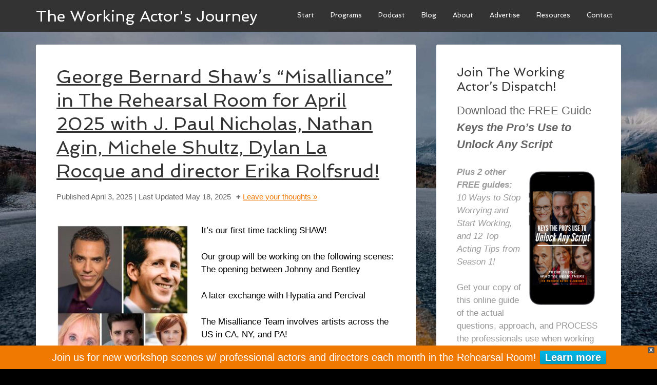

--- FILE ---
content_type: text/html; charset=UTF-8
request_url: https://workingactorsjourney.com/tag/dramaturg/
body_size: 23219
content:
<!DOCTYPE html><html lang="en-US"><head ><meta charset="UTF-8" /><meta name="viewport" content="width=device-width, initial-scale=1" /><meta name='robots' content='noindex, follow' /><title>dramaturg Archives &#8226; The Working Actor&#039;s Journey Podcast</title><meta property="og:locale" content="en_US" /><meta property="og:type" content="article" /><meta property="og:title" content="dramaturg Archives &#8226; The Working Actor&#039;s Journey Podcast" /><meta property="og:url" content="https://workingactorsjourney.com/tag/dramaturg/" /><meta property="og:site_name" content="The Working Actor&#039;s Journey" /><meta name="twitter:card" content="summary_large_image" /> <script type="application/ld+json" class="yoast-schema-graph">{"@context":"https://schema.org","@graph":[{"@type":"CollectionPage","@id":"https://workingactorsjourney.com/tag/dramaturg/","url":"https://workingactorsjourney.com/tag/dramaturg/","name":"dramaturg Archives &#8226; The Working Actor's Journey Podcast","isPartOf":{"@id":"https://workingactorsjourney.com/#website"},"primaryImageOfPage":{"@id":"https://workingactorsjourney.com/tag/dramaturg/#primaryimage"},"image":{"@id":"https://workingactorsjourney.com/tag/dramaturg/#primaryimage"},"thumbnailUrl":"https://workingactorsjourney.com/wp-content/uploads/2025/05/MisallianceGroup-April2025.jpeg","breadcrumb":{"@id":"https://workingactorsjourney.com/tag/dramaturg/#breadcrumb"},"inLanguage":"en-US"},{"@type":"ImageObject","inLanguage":"en-US","@id":"https://workingactorsjourney.com/tag/dramaturg/#primaryimage","url":"https://workingactorsjourney.com/wp-content/uploads/2025/05/MisallianceGroup-April2025.jpeg","contentUrl":"https://workingactorsjourney.com/wp-content/uploads/2025/05/MisallianceGroup-April2025.jpeg","width":1216,"height":1416,"caption":"Screenshot"},{"@type":"BreadcrumbList","@id":"https://workingactorsjourney.com/tag/dramaturg/#breadcrumb","itemListElement":[{"@type":"ListItem","position":1,"name":"Home","item":"https://workingactorsjourney.com/"},{"@type":"ListItem","position":2,"name":"dramaturg"}]},{"@type":"WebSite","@id":"https://workingactorsjourney.com/#website","url":"https://workingactorsjourney.com/","name":"The Working Actor&#039;s Journey","description":"Meet Your Personal Acting Mentors","potentialAction":[{"@type":"SearchAction","target":{"@type":"EntryPoint","urlTemplate":"https://workingactorsjourney.com/?s={search_term_string}"},"query-input":{"@type":"PropertyValueSpecification","valueRequired":true,"valueName":"search_term_string"}}],"inLanguage":"en-US"}]}</script> <link rel='dns-prefetch' href='//nathanagin.kit.com' /><link rel='dns-prefetch' href='//www.googletagmanager.com' /><link rel='dns-prefetch' href='//fonts.googleapis.com' /><link rel="alternate" type="application/rss+xml" title="The Working Actor&#039;s Journey &raquo; dramaturg Tag Feed" href="https://workingactorsjourney.com/tag/dramaturg/feed/" /><style id='wp-img-auto-sizes-contain-inline-css' type='text/css'>img:is([sizes=auto i],[sizes^="auto," i]){contain-intrinsic-size:3000px 1500px}
/*# sourceURL=wp-img-auto-sizes-contain-inline-css */</style><link data-optimized="1" rel='stylesheet' id='sdm-styles-css' href='https://workingactorsjourney.com/wp-content/litespeed/css/500b6492da9367b32bcfa4f77c4c4906.css?ver=6a81a' type='text/css' media='all' /><link data-optimized="1" rel='stylesheet' id='genesis-blocks-style-css-css' href='https://workingactorsjourney.com/wp-content/litespeed/css/e9e952f7b0211da39c19df2aa43d0c09.css?ver=5b33a' type='text/css' media='all' /><link data-optimized="1" rel='stylesheet' id='agency-pro-theme-css' href='https://workingactorsjourney.com/wp-content/litespeed/css/d830619b24f2a4a52a3953ce2c04a669.css?ver=66111' type='text/css' media='all' /><link data-optimized="1" rel='stylesheet' id='wp-block-library-css' href='https://workingactorsjourney.com/wp-content/litespeed/css/c82cd1a6bff2c259e427e04eaf0bbbbf.css?ver=c1530' type='text/css' media='all' /><link data-optimized="1" rel='stylesheet' id='wc-blocks-style-css' href='https://workingactorsjourney.com/wp-content/litespeed/css/a17c2c24584ad01b4284c8f22272e0e3.css?ver=2d90c' type='text/css' media='all' /><style id='global-styles-inline-css' type='text/css'>:root{--wp--preset--aspect-ratio--square: 1;--wp--preset--aspect-ratio--4-3: 4/3;--wp--preset--aspect-ratio--3-4: 3/4;--wp--preset--aspect-ratio--3-2: 3/2;--wp--preset--aspect-ratio--2-3: 2/3;--wp--preset--aspect-ratio--16-9: 16/9;--wp--preset--aspect-ratio--9-16: 9/16;--wp--preset--color--black: #000000;--wp--preset--color--cyan-bluish-gray: #abb8c3;--wp--preset--color--white: #ffffff;--wp--preset--color--pale-pink: #f78da7;--wp--preset--color--vivid-red: #cf2e2e;--wp--preset--color--luminous-vivid-orange: #ff6900;--wp--preset--color--luminous-vivid-amber: #fcb900;--wp--preset--color--light-green-cyan: #7bdcb5;--wp--preset--color--vivid-green-cyan: #00d084;--wp--preset--color--pale-cyan-blue: #8ed1fc;--wp--preset--color--vivid-cyan-blue: #0693e3;--wp--preset--color--vivid-purple: #9b51e0;--wp--preset--gradient--vivid-cyan-blue-to-vivid-purple: linear-gradient(135deg,rgb(6,147,227) 0%,rgb(155,81,224) 100%);--wp--preset--gradient--light-green-cyan-to-vivid-green-cyan: linear-gradient(135deg,rgb(122,220,180) 0%,rgb(0,208,130) 100%);--wp--preset--gradient--luminous-vivid-amber-to-luminous-vivid-orange: linear-gradient(135deg,rgb(252,185,0) 0%,rgb(255,105,0) 100%);--wp--preset--gradient--luminous-vivid-orange-to-vivid-red: linear-gradient(135deg,rgb(255,105,0) 0%,rgb(207,46,46) 100%);--wp--preset--gradient--very-light-gray-to-cyan-bluish-gray: linear-gradient(135deg,rgb(238,238,238) 0%,rgb(169,184,195) 100%);--wp--preset--gradient--cool-to-warm-spectrum: linear-gradient(135deg,rgb(74,234,220) 0%,rgb(151,120,209) 20%,rgb(207,42,186) 40%,rgb(238,44,130) 60%,rgb(251,105,98) 80%,rgb(254,248,76) 100%);--wp--preset--gradient--blush-light-purple: linear-gradient(135deg,rgb(255,206,236) 0%,rgb(152,150,240) 100%);--wp--preset--gradient--blush-bordeaux: linear-gradient(135deg,rgb(254,205,165) 0%,rgb(254,45,45) 50%,rgb(107,0,62) 100%);--wp--preset--gradient--luminous-dusk: linear-gradient(135deg,rgb(255,203,112) 0%,rgb(199,81,192) 50%,rgb(65,88,208) 100%);--wp--preset--gradient--pale-ocean: linear-gradient(135deg,rgb(255,245,203) 0%,rgb(182,227,212) 50%,rgb(51,167,181) 100%);--wp--preset--gradient--electric-grass: linear-gradient(135deg,rgb(202,248,128) 0%,rgb(113,206,126) 100%);--wp--preset--gradient--midnight: linear-gradient(135deg,rgb(2,3,129) 0%,rgb(40,116,252) 100%);--wp--preset--font-size--small: 13px;--wp--preset--font-size--medium: 20px;--wp--preset--font-size--large: 36px;--wp--preset--font-size--x-large: 42px;--wp--preset--spacing--20: 0.44rem;--wp--preset--spacing--30: 0.67rem;--wp--preset--spacing--40: 1rem;--wp--preset--spacing--50: 1.5rem;--wp--preset--spacing--60: 2.25rem;--wp--preset--spacing--70: 3.38rem;--wp--preset--spacing--80: 5.06rem;--wp--preset--shadow--natural: 6px 6px 9px rgba(0, 0, 0, 0.2);--wp--preset--shadow--deep: 12px 12px 50px rgba(0, 0, 0, 0.4);--wp--preset--shadow--sharp: 6px 6px 0px rgba(0, 0, 0, 0.2);--wp--preset--shadow--outlined: 6px 6px 0px -3px rgb(255, 255, 255), 6px 6px rgb(0, 0, 0);--wp--preset--shadow--crisp: 6px 6px 0px rgb(0, 0, 0);}:where(.is-layout-flex){gap: 0.5em;}:where(.is-layout-grid){gap: 0.5em;}body .is-layout-flex{display: flex;}.is-layout-flex{flex-wrap: wrap;align-items: center;}.is-layout-flex > :is(*, div){margin: 0;}body .is-layout-grid{display: grid;}.is-layout-grid > :is(*, div){margin: 0;}:where(.wp-block-columns.is-layout-flex){gap: 2em;}:where(.wp-block-columns.is-layout-grid){gap: 2em;}:where(.wp-block-post-template.is-layout-flex){gap: 1.25em;}:where(.wp-block-post-template.is-layout-grid){gap: 1.25em;}.has-black-color{color: var(--wp--preset--color--black) !important;}.has-cyan-bluish-gray-color{color: var(--wp--preset--color--cyan-bluish-gray) !important;}.has-white-color{color: var(--wp--preset--color--white) !important;}.has-pale-pink-color{color: var(--wp--preset--color--pale-pink) !important;}.has-vivid-red-color{color: var(--wp--preset--color--vivid-red) !important;}.has-luminous-vivid-orange-color{color: var(--wp--preset--color--luminous-vivid-orange) !important;}.has-luminous-vivid-amber-color{color: var(--wp--preset--color--luminous-vivid-amber) !important;}.has-light-green-cyan-color{color: var(--wp--preset--color--light-green-cyan) !important;}.has-vivid-green-cyan-color{color: var(--wp--preset--color--vivid-green-cyan) !important;}.has-pale-cyan-blue-color{color: var(--wp--preset--color--pale-cyan-blue) !important;}.has-vivid-cyan-blue-color{color: var(--wp--preset--color--vivid-cyan-blue) !important;}.has-vivid-purple-color{color: var(--wp--preset--color--vivid-purple) !important;}.has-black-background-color{background-color: var(--wp--preset--color--black) !important;}.has-cyan-bluish-gray-background-color{background-color: var(--wp--preset--color--cyan-bluish-gray) !important;}.has-white-background-color{background-color: var(--wp--preset--color--white) !important;}.has-pale-pink-background-color{background-color: var(--wp--preset--color--pale-pink) !important;}.has-vivid-red-background-color{background-color: var(--wp--preset--color--vivid-red) !important;}.has-luminous-vivid-orange-background-color{background-color: var(--wp--preset--color--luminous-vivid-orange) !important;}.has-luminous-vivid-amber-background-color{background-color: var(--wp--preset--color--luminous-vivid-amber) !important;}.has-light-green-cyan-background-color{background-color: var(--wp--preset--color--light-green-cyan) !important;}.has-vivid-green-cyan-background-color{background-color: var(--wp--preset--color--vivid-green-cyan) !important;}.has-pale-cyan-blue-background-color{background-color: var(--wp--preset--color--pale-cyan-blue) !important;}.has-vivid-cyan-blue-background-color{background-color: var(--wp--preset--color--vivid-cyan-blue) !important;}.has-vivid-purple-background-color{background-color: var(--wp--preset--color--vivid-purple) !important;}.has-black-border-color{border-color: var(--wp--preset--color--black) !important;}.has-cyan-bluish-gray-border-color{border-color: var(--wp--preset--color--cyan-bluish-gray) !important;}.has-white-border-color{border-color: var(--wp--preset--color--white) !important;}.has-pale-pink-border-color{border-color: var(--wp--preset--color--pale-pink) !important;}.has-vivid-red-border-color{border-color: var(--wp--preset--color--vivid-red) !important;}.has-luminous-vivid-orange-border-color{border-color: var(--wp--preset--color--luminous-vivid-orange) !important;}.has-luminous-vivid-amber-border-color{border-color: var(--wp--preset--color--luminous-vivid-amber) !important;}.has-light-green-cyan-border-color{border-color: var(--wp--preset--color--light-green-cyan) !important;}.has-vivid-green-cyan-border-color{border-color: var(--wp--preset--color--vivid-green-cyan) !important;}.has-pale-cyan-blue-border-color{border-color: var(--wp--preset--color--pale-cyan-blue) !important;}.has-vivid-cyan-blue-border-color{border-color: var(--wp--preset--color--vivid-cyan-blue) !important;}.has-vivid-purple-border-color{border-color: var(--wp--preset--color--vivid-purple) !important;}.has-vivid-cyan-blue-to-vivid-purple-gradient-background{background: var(--wp--preset--gradient--vivid-cyan-blue-to-vivid-purple) !important;}.has-light-green-cyan-to-vivid-green-cyan-gradient-background{background: var(--wp--preset--gradient--light-green-cyan-to-vivid-green-cyan) !important;}.has-luminous-vivid-amber-to-luminous-vivid-orange-gradient-background{background: var(--wp--preset--gradient--luminous-vivid-amber-to-luminous-vivid-orange) !important;}.has-luminous-vivid-orange-to-vivid-red-gradient-background{background: var(--wp--preset--gradient--luminous-vivid-orange-to-vivid-red) !important;}.has-very-light-gray-to-cyan-bluish-gray-gradient-background{background: var(--wp--preset--gradient--very-light-gray-to-cyan-bluish-gray) !important;}.has-cool-to-warm-spectrum-gradient-background{background: var(--wp--preset--gradient--cool-to-warm-spectrum) !important;}.has-blush-light-purple-gradient-background{background: var(--wp--preset--gradient--blush-light-purple) !important;}.has-blush-bordeaux-gradient-background{background: var(--wp--preset--gradient--blush-bordeaux) !important;}.has-luminous-dusk-gradient-background{background: var(--wp--preset--gradient--luminous-dusk) !important;}.has-pale-ocean-gradient-background{background: var(--wp--preset--gradient--pale-ocean) !important;}.has-electric-grass-gradient-background{background: var(--wp--preset--gradient--electric-grass) !important;}.has-midnight-gradient-background{background: var(--wp--preset--gradient--midnight) !important;}.has-small-font-size{font-size: var(--wp--preset--font-size--small) !important;}.has-medium-font-size{font-size: var(--wp--preset--font-size--medium) !important;}.has-large-font-size{font-size: var(--wp--preset--font-size--large) !important;}.has-x-large-font-size{font-size: var(--wp--preset--font-size--x-large) !important;}
/*# sourceURL=global-styles-inline-css */</style><style id='classic-theme-styles-inline-css' type='text/css'>/*! This file is auto-generated */
.wp-block-button__link{color:#fff;background-color:#32373c;border-radius:9999px;box-shadow:none;text-decoration:none;padding:calc(.667em + 2px) calc(1.333em + 2px);font-size:1.125em}.wp-block-file__button{background:#32373c;color:#fff;text-decoration:none}
/*# sourceURL=/wp-includes/css/classic-themes.min.css */</style><link data-optimized="1" rel='stylesheet' id='convertkit-broadcasts-css' href='https://workingactorsjourney.com/wp-content/litespeed/css/8a6f97e7230d68403be4cbc3ef896daa.css?ver=0aa8b' type='text/css' media='all' /><link data-optimized="1" rel='stylesheet' id='convertkit-button-css' href='https://workingactorsjourney.com/wp-content/litespeed/css/9a87e2f52286b1a406b0fb134204ef45.css?ver=22e89' type='text/css' media='all' /><style id='wp-block-button-inline-css' type='text/css'>.wp-block-button__link{align-content:center;box-sizing:border-box;cursor:pointer;display:inline-block;height:100%;text-align:center;word-break:break-word}.wp-block-button__link.aligncenter{text-align:center}.wp-block-button__link.alignright{text-align:right}:where(.wp-block-button__link){border-radius:9999px;box-shadow:none;padding:calc(.667em + 2px) calc(1.333em + 2px);text-decoration:none}.wp-block-button[style*=text-decoration] .wp-block-button__link{text-decoration:inherit}.wp-block-buttons>.wp-block-button.has-custom-width{max-width:none}.wp-block-buttons>.wp-block-button.has-custom-width .wp-block-button__link{width:100%}.wp-block-buttons>.wp-block-button.has-custom-font-size .wp-block-button__link{font-size:inherit}.wp-block-buttons>.wp-block-button.wp-block-button__width-25{width:calc(25% - var(--wp--style--block-gap, .5em)*.75)}.wp-block-buttons>.wp-block-button.wp-block-button__width-50{width:calc(50% - var(--wp--style--block-gap, .5em)*.5)}.wp-block-buttons>.wp-block-button.wp-block-button__width-75{width:calc(75% - var(--wp--style--block-gap, .5em)*.25)}.wp-block-buttons>.wp-block-button.wp-block-button__width-100{flex-basis:100%;width:100%}.wp-block-buttons.is-vertical>.wp-block-button.wp-block-button__width-25{width:25%}.wp-block-buttons.is-vertical>.wp-block-button.wp-block-button__width-50{width:50%}.wp-block-buttons.is-vertical>.wp-block-button.wp-block-button__width-75{width:75%}.wp-block-button.is-style-squared,.wp-block-button__link.wp-block-button.is-style-squared{border-radius:0}.wp-block-button.no-border-radius,.wp-block-button__link.no-border-radius{border-radius:0!important}:root :where(.wp-block-button .wp-block-button__link.is-style-outline),:root :where(.wp-block-button.is-style-outline>.wp-block-button__link){border:2px solid;padding:.667em 1.333em}:root :where(.wp-block-button .wp-block-button__link.is-style-outline:not(.has-text-color)),:root :where(.wp-block-button.is-style-outline>.wp-block-button__link:not(.has-text-color)){color:currentColor}:root :where(.wp-block-button .wp-block-button__link.is-style-outline:not(.has-background)),:root :where(.wp-block-button.is-style-outline>.wp-block-button__link:not(.has-background)){background-color:initial;background-image:none}
/*# sourceURL=https://workingactorsjourney.com/wp-includes/blocks/button/style.min.css */</style><link data-optimized="1" rel='stylesheet' id='convertkit-form-css' href='https://workingactorsjourney.com/wp-content/litespeed/css/1289f4b83579d2238d0a8f3518965f6a.css?ver=d920f' type='text/css' media='all' /><link data-optimized="1" rel='stylesheet' id='convertkit-form-builder-field-css' href='https://workingactorsjourney.com/wp-content/litespeed/css/b2db44ba8038d09dfe90f043dfda3560.css?ver=6fd54' type='text/css' media='all' /><link data-optimized="1" rel='stylesheet' id='convertkit-form-builder-css' href='https://workingactorsjourney.com/wp-content/litespeed/css/b2db44ba8038d09dfe90f043dfda3560.css?ver=6fd54' type='text/css' media='all' /><link data-optimized="1" rel='stylesheet' id='easy_testimonial_style-css' href='https://workingactorsjourney.com/wp-content/litespeed/css/1ed74f50acd20b4836efeeece744fd74.css?ver=17415' type='text/css' media='all' /><style id='woocommerce-inline-inline-css' type='text/css'>.woocommerce form .form-row .required { visibility: visible; }
/*# sourceURL=woocommerce-inline-inline-css */</style><link data-optimized="1" rel='stylesheet' id='wpfront-notification-bar-css' href='https://workingactorsjourney.com/wp-content/litespeed/css/e19aa7252552479789c2c23fe45bdc26.css?ver=5224a' type='text/css' media='all' /><link data-optimized="1" rel='stylesheet' id='dashicons-css' href='https://workingactorsjourney.com/wp-content/litespeed/css/5c49e46291a3415ad63ea7ff3b77ada7.css?ver=f80e4' type='text/css' media='all' /><link rel='stylesheet' id='google-fonts-css' href='//fonts.googleapis.com/css?family=EB+Garamond|Spinnaker&#038;display=swap' type='text/css' media='all' /><link data-optimized="1" rel='stylesheet' id='simple-social-icons-font-css' href='https://workingactorsjourney.com/wp-content/litespeed/css/0fcf6e4e9d280947bffce2eff34fcc8c.css?ver=84bd9' type='text/css' media='all' /><link data-optimized="1" rel='stylesheet' id='gca-column-styles-css' href='https://workingactorsjourney.com/wp-content/litespeed/css/1a53ff61cabbb228a9201dfd6cbcabf5.css?ver=82cd7' type='text/css' media='all' /> <script type="text/javascript" src="https://workingactorsjourney.com/wp-includes/js/jquery/jquery.min.js?ver=3.7.1" id="jquery-core-js"></script> <script data-optimized="1" type="text/javascript" src="https://workingactorsjourney.com/wp-content/litespeed/js/d89890f613bb0c96c370dc2508f1ec95.js?ver=85ecf" id="jquery-migrate-js"></script> <script type="text/javascript" id="sdm-scripts-js-extra">/*  */
var sdm_ajax_script = {"ajaxurl":"https://workingactorsjourney.com/wp-admin/admin-ajax.php"};
//# sourceURL=sdm-scripts-js-extra
/*  */</script> <script data-optimized="1" type="text/javascript" src="https://workingactorsjourney.com/wp-content/litespeed/js/71063a2ba2ee31322f7a2cd912c60db4.js?ver=89569" id="sdm-scripts-js"></script> <script data-optimized="1" type="text/javascript" src="https://workingactorsjourney.com/wp-content/litespeed/js/53c91e39cda053e70ce165eb1782a67f.js?ver=a373e" id="wc-jquery-blockui-js" defer="defer" data-wp-strategy="defer"></script> <script type="text/javascript" id="wc-add-to-cart-js-extra">/*  */
var wc_add_to_cart_params = {"ajax_url":"/wp-admin/admin-ajax.php","wc_ajax_url":"/?wc-ajax=%%endpoint%%","i18n_view_cart":"View cart","cart_url":"https://workingactorsjourney.com/cart/","is_cart":"","cart_redirect_after_add":"yes"};
//# sourceURL=wc-add-to-cart-js-extra
/*  */</script> <script data-optimized="1" type="text/javascript" src="https://workingactorsjourney.com/wp-content/litespeed/js/4e9ac10173921fe432101eca5d3aa16f.js?ver=7cad1" id="wc-add-to-cart-js" defer="defer" data-wp-strategy="defer"></script> <script data-optimized="1" type="text/javascript" src="https://workingactorsjourney.com/wp-content/litespeed/js/6362e025bd54307cca80687dbb243a7b.js?ver=ef4ad" id="wc-js-cookie-js" defer="defer" data-wp-strategy="defer"></script> <script type="text/javascript" id="woocommerce-js-extra">/*  */
var woocommerce_params = {"ajax_url":"/wp-admin/admin-ajax.php","wc_ajax_url":"/?wc-ajax=%%endpoint%%","i18n_password_show":"Show password","i18n_password_hide":"Hide password"};
//# sourceURL=woocommerce-js-extra
/*  */</script> <script data-optimized="1" type="text/javascript" src="https://workingactorsjourney.com/wp-content/litespeed/js/d186d1c90282f3ea43d85147c9d2234a.js?ver=b8ddb" id="woocommerce-js" defer="defer" data-wp-strategy="defer"></script> <script data-optimized="1" type="text/javascript" src="https://workingactorsjourney.com/wp-content/litespeed/js/9cc1df4f19285ea891d05ae138e81ea1.js?ver=c9f60" id="wpfront-notification-bar-js"></script> <script data-optimized="1" type="text/javascript" src="https://workingactorsjourney.com/wp-content/litespeed/js/b34c3b08bcc531e65512adc8ce6490a7.js?ver=eed7f" id="agency-responsive-menu-js"></script> <script data-optimized="1" type="text/javascript" src="https://workingactorsjourney.com/wp-content/litespeed/js/fc6ed51bd4701db445b1824273adcaa0.js?ver=e6f5f" id="agency-pro-backstretch-js"></script> <script type="text/javascript" id="agency-pro-backstretch-set-js-extra">/*  */
var BackStretchImg = {"src":"https://workingactorsjourney.com/wp-content/uploads/2017/11/WinterRoad-Color-fade-half.jpg"};
//# sourceURL=agency-pro-backstretch-set-js-extra
/*  */</script> <script data-optimized="1" type="text/javascript" src="https://workingactorsjourney.com/wp-content/litespeed/js/29cb161c81f523216840506f7ea78df3.js?ver=8d863" id="agency-pro-backstretch-set-js"></script> 
 <script type="text/javascript" src="https://www.googletagmanager.com/gtag/js?id=G-11ZHJGM9SE" id="google_gtagjs-js" async></script> <script type="text/javascript" id="google_gtagjs-js-after">/*  */
window.dataLayer = window.dataLayer || [];function gtag(){dataLayer.push(arguments);}
gtag("set","linker",{"domains":["workingactorsjourney.com"]});
gtag("js", new Date());
gtag("set", "developer_id.dZTNiMT", true);
gtag("config", "G-11ZHJGM9SE");
//# sourceURL=google_gtagjs-js-after
/*  */</script> <script type="text/javascript" id="easy-testimonials-reveal-js-extra">/*  */
var easy_testimonials_reveal = {"show_less_text":"Show Less"};
//# sourceURL=easy-testimonials-reveal-js-extra
/*  */</script> <script data-optimized="1" type="text/javascript" src="https://workingactorsjourney.com/wp-content/litespeed/js/5b11a5a4b8dede7cea097319c59359b6.js?ver=55416" id="easy-testimonials-reveal-js"></script> <link rel="https://api.w.org/" href="https://workingactorsjourney.com/wp-json/" /><link rel="alternate" title="JSON" type="application/json" href="https://workingactorsjourney.com/wp-json/wp/v2/tags/331" /><link rel="EditURI" type="application/rsd+xml" title="RSD" href="https://workingactorsjourney.com/xmlrpc.php?rsd" /><meta name="generator" content="WordPress 6.9" /><meta name="generator" content="WooCommerce 10.4.3" /><style type="text/css" media="screen"></style><style type="text/css" media="screen">@media (max-width: 728px) {}</style><style type="text/css" media="screen">@media (max-width: 320px) {}</style><meta name="generator" content="Site Kit by Google 1.170.0" /><link rel="pingback" href="https://workingactorsjourney.com/xmlrpc.php" /><meta name="apple-itunes-app" content="app-id=1323390395"><div id="fb-root"></div> <script>(function(d, s, id) {
  var js, fjs = d.getElementsByTagName(s)[0];
  if (d.getElementById(id)) return;
  js = d.createElement(s); js.id = id;
  js.src = 'https://connect.facebook.net/en_US/sdk.js#xfbml=1&version=v3.0&appId=940272166043846&autoLogAppEvents=1';
  fjs.parentNode.insertBefore(js, fjs);
}(document, 'script', 'facebook-jssdk'));</script> <meta name="facebook-domain-verification" content="47kflpndqv5xg72weddc5ipv67q65q" /><link rel="apple-touch-icon" sizes="180x180" href="/apple-touch-icon.png"><link rel="icon" type="image/png" sizes="32x32" href="/favicon-32x32.png"><link rel="icon" type="image/png" sizes="16x16" href="/favicon-16x16.png"><link rel="manifest" href="/site.webmanifest"><link rel="mask-icon" href="/safari-pinned-tab.svg" color="#5bbad5"><meta name="msapplication-TileColor" content="#da532c"><meta name="theme-color" content="#ffffff">
 <script async src="https://www.googletagmanager.com/gtag/js?id=UA-111507712-1"></script> <script>window.dataLayer = window.dataLayer || [];
  function gtag(){dataLayer.push(arguments);}
  gtag('js', new Date());

  gtag('config', 'UA-111507712-1');</script> <script src="https://kit.fontawesome.com/3c74c64102.js" crossorigin="anonymous" defer></script><link rel="alternate" type="application/rss+xml" title="The Working Actor&#039;s Journey &raquo; Feed" href="https://workingactorsjourney.libsyn.com/rss" />
<noscript><style>.woocommerce-product-gallery{ opacity: 1 !important; }</style></noscript>
 <script type='text/javascript'>!function(f,b,e,v,n,t,s){if(f.fbq)return;n=f.fbq=function(){n.callMethod?
n.callMethod.apply(n,arguments):n.queue.push(arguments)};if(!f._fbq)f._fbq=n;
n.push=n;n.loaded=!0;n.version='2.0';n.queue=[];t=b.createElement(e);t.async=!0;
t.src=v;s=b.getElementsByTagName(e)[0];s.parentNode.insertBefore(t,s)}(window,
document,'script','https://connect.facebook.net/en_US/fbevents.js');</script>  <script type='text/javascript'>var url = window.location.origin + '?ob=open-bridge';
            fbq('set', 'openbridge', '4147312275279948', url);
fbq('init', '4147312275279948', {}, {
    "agent": "wordpress-6.9-4.1.5"
})</script><script type='text/javascript'>fbq('track', 'PageView', []);</script><link rel="icon" href="https://workingactorsjourney.com/wp-content/uploads/2019/06/cropped-WAJfavicon-2-32x32.png" sizes="32x32" /><link rel="icon" href="https://workingactorsjourney.com/wp-content/uploads/2019/06/cropped-WAJfavicon-2-192x192.png" sizes="192x192" /><link rel="apple-touch-icon" href="https://workingactorsjourney.com/wp-content/uploads/2019/06/cropped-WAJfavicon-2-180x180.png" /><meta name="msapplication-TileImage" content="https://workingactorsjourney.com/wp-content/uploads/2019/06/cropped-WAJfavicon-2-270x270.png" /><style type="text/css" id="wp-custom-css">h2 {
font-size: 2.5rem;
}

body {
	color: #000;
	background-color: #000 !important;
}

body {
	font-size: 1.06rem;
	font-family: sans-serif;
	line-height: 1.5;
}

@media only screen and (max-width: 640px) {
body {
	font-size: 1.0rem;
	line-height: 1.5;
}
}

a {
	text-decoration: underline;
}

a:hover {
	text-decoration: none;
}


body,button:hover,
input:hover[type="button"],
input:hover[type="reset"],
input:hover[type="submit"],
.agency-pro-home .content .featured-content a.button:hover,
.button:hover,
.entry-content .button:hover, .archive-pagination li.active a {
	background-color: #f07802;
}

.agency-pro-home .content .featured-content a:hover {
color: #f07802;
}

.home-middle .featuredpost .entry-title a {
    color: #000;
}

.agency-pro-home .content .featured-content .entry-content {
	padding: 20px 40px 0px;
}

.agency-pro-home .content .widget {
	margin-bottom: 150px;
	
}

.site-inner {
    clear: both;
    padding: 2% 0;
}

.title-area {
    width: 40%;
}

.site-title {
	text-transform: none;
	font-size: 1.8em;
}

.site-title a, .genesis-nav-menu a {
text-decoration: none;
	}

.site-header .widget-area {
    width: 62%;
}
.title-area {
	width: 38%;
}

@media only screen and (max-width: 1023px) {
.title-area {
    width: 100%
}
.site-header .widget-area {
    width: 100%;
}
}

.page-id-5077 .site-inner
.page-id-5077 .site-inner
.page-id-5077 .entry 

/*Wider margins for landing/sales pages*/

.page-id-3318 .site-inner, .page-id-3933 .site-inner, .page-id-4213 .site-inner, .page-id-4347 .site-inner, .page-id-4503 .site-inner, .page-id-4649 .site-inner, .page-id-5258 .site-inner, .page-id-5077 .site-inner  {
	max-width: 95%;
}

@media only screen and (max-width: 400px) {
	.page-id-3318 .site-inner, .page-id-3933 .site-inner, .page-id-4213 .site-inner, .page-id-4347 .site-inner, .page-id-4503 .site-inner, .page-id-4649 .site-inner, .page-id-5258 .site-inner, .page-id-5077 .site-inner {
	max-width: 95%;
}
.page-id-3318 .entry, .page-id-3933 .entry, .page-id-4213 .entry, .page-id-4347 .entry, .page-id-4503 .entry, .page-id-4649 .entry, .page-id-5258 .entry, .page-id-5077 .entry {
	padding: 1px;
}
	

h1.has-background, h2.has-background, h3.has-background, h4.has-background, h5.has-background, h6.has-background {
	padding: 1.25em;
	}
}

.genesis-nav-menu {
	font-size: 13px;
}

.home-top .wrap {
	padding: 7% 0 15% 0;
}

.home-top .widget .button:hover {
		background-color: #ff8200;
}

.home-top .wrap
{
	    padding: 7% 0 5% 0;
}

@media only screen and (min-width: 320px) and (max-width: 639px) {
.home-top .widget-title {
	font-size: 2.2rem;
	line-height: 1.2;
}
.header-title {
		font-size: 9vw;
	}
}

.widget-title {
	text-transform: capitalize;
	font-size: 24px;
}

.agency-pro-home .content .featured-content .widget-title, .agency-pro-home .content .widget_text .widget-title {
	margin: -50px 0 0;
}

/*Right-align images on large screens*/

@media (min-width: 320px) and (max-width: 639px)
{
	.optinimage {
		padding-bottom: 20px;
  	width: 100%;
		text-align: center;
	}	
}

@media (min-width: 640px) and (max-width: 767px)
{
	.optinimage {
		padding-bottom: 20px;
  	width: 30%;
		text-align: center;
	}	
}

/*remove bullets from query lists*/
ul.wp-block-post-template li {
	list-style: none;
}


blockquote {
	font-family: 'EB Garamond', serif;
}

.entry-meta {
	font-size: 15px;
	color: #666;
}

/*entry header spacing*/

.entry-title {
    line-height: 1.3;
}

/*section#custom_html-4 { background-color: transparent;
}*/


/*Gutenberg image border*/
.border1 img {
	border-style: solid;
	border-width: 5px;
	border-color: #cf2e2e;
}

/*circular images*/
.circular-image img {
-webkit-border-radius: 150px;
-moz-border-radius: 150px;
-ms-border-radius: 150px;
-o-border-radius: 150px;
border-radius: 150px;
}

/*circular images*/
img.thumb-circular-image {
-webkit-border-radius: 75px;
-moz-border-radius: 75px;
-ms-border-radius: 75px;
-o-border-radius: 75px;
border-radius: 75px;
}

/*after entry left-align*/
  .after-entry {
    text-align: left;
}

/*home page more guests button*/
section#custom_html-23 {
    background: transparent;
    text-align: center;
}


/*Premium Button
a.button-premium {
	background: indianred;
	border-radius: 3px;
    border: 0;
    box-shadow: none;
    color: #fff;
    cursor: pointer;
    font-family: spinnaker,sans-serif;
    padding: 16px 24px;
    text-transform: uppercase;
    white-space: normal;
    width: auto;
}
a:hover.button-premium {
	background:black;
	color: #fff;/*
}

/*Explicit Button*/
.button-explicit {
	background: turquoise;
	border-radius: 3px;
    border: 0;
    box-shadow: none;
    color: #fff;
    cursor: pointer;
    font-family: spinnaker,sans-serif;
    padding: 6px 6px;
    text-transform: lowercase;
    white-space: normal;
    width: auto;
}

/*WooCommerce*/

.entry-content .wc-block-grid ul li {
  list-style: none;
}

.woocommerce #respond input#submit.alt.disabled, .woocommerce #respond input#submit.alt.disabled:hover, .woocommerce #respond input#submit.alt:disabled, .woocommerce #respond input#submit.alt:disabled:hover, .woocommerce #respond input#submit.alt:disabled[disabled], .woocommerce #respond input#submit.alt:disabled[disabled]:hover, .woocommerce a.button.alt.disabled, .woocommerce a.button.alt.disabled:hover, .woocommerce a.button.alt:disabled, .woocommerce a.button.alt:disabled:hover, .woocommerce a.button.alt:disabled[disabled], .woocommerce a.button.alt:disabled[disabled]:hover, .woocommerce button.button.alt.disabled, .woocommerce button.button.alt.disabled:hover, .woocommerce button.button.alt:disabled, .woocommerce button.button.alt:disabled:hover, .woocommerce button.button.alt:disabled[disabled], .woocommerce button.button.alt:disabled[disabled]:hover, .woocommerce input.button.alt.disabled, .woocommerce input.button.alt.disabled:hover, .woocommerce input.button.alt:disabled, .woocommerce input.button.alt:disabled:hover, .woocommerce input.button.alt:disabled[disabled], .woocommerce input.button.alt:disabled[disabled]:hover
{
	background-color: #f07802;
}


/*SDM Button*/

.sdm_download {
font: bold 16px/16px HelveticaNeue,Arial;
}

.sdm_download.orange {
	    background: -webkit-gradient(linear,left top,left bottom,from(#feda71),to(#f07802));
}

.sdm_download_link {
    text-align: center;
}

.ck_form.ck_naked {
	margin: auto !important;
}

/*.ck_form.ck_naked .ck_subscribe_button {
	width: 100% !important;
}*/

/*.home-top .ck_form.ck_naked.width500 input[type="text"],
.home-top .ck_form.ck_naked.width500 input[type="email"] {
	width: 49%;
}*/

#simple-social-icons-6 {
    background-color: transparent;
}

.border-black {
    border: #000 solid 6px;
}

hr {
	border-top: 2px solid #999
}

/*Blockquote styling*/
blockquote {
	color: #666;
	font-size: 22px;
}

/*Accordion styling*/
.accordion-title {
	font-size: 1.5rem;
	font-family: inherit;
	color: #f07802;
}

/*ConvertKit adjustments*/
@media only screen and (min-width: 1000px) {
form.seva-form.formkit-form {
    margin-left: 20%;
    margin-right: 20%;
}
}

@media only screen and (max-width: 400px) {
.formkit-form .formkit-input {
	width: 75% !important;
}
}


/*Landing Page edits*/
body.page-template-page_landing .site-container {
	padding-top: 0px;
}

/*Responsive Video*/
.video-container {
position: relative;
padding-bottom: 50%;
padding-top: 30px; height: 0; overflow: hidden;
}
 
.video-container iframe,
.video-container object,
.video-container embed {
position: absolute;
top: 0;
left: 0;
width: 100%;
height: 100%;
}

/*Box Shadow on Images*/
img.shadow {
  filter: drop-shadow(10px 20px 20px #333);
}


/**Hide Tabs on WC*/
ul.tabs.wc-tabs, .product_meta {
	display: none;
}

.woocommerce div.product {
	padding-top: 0px;
}


/* Content Boxes
------------------------------------------------------------ */
 
.content-box-blue,
.content-box-gray,
.content-box-green,
.content-box-purple,
.content-box-red,
.content-box-yellow {
    margin: 0 0 25px;
    overflow: hidden;
    padding: 20px;
}
 
.content-box-blue {
    background-color: #fff;
    border: 3px solid #f07802;
}
 
.content-box-gray {
    background-color: #e2e2e2;
    border: 1px solid #bdbdbd;
}
 
.content-box-green {
    background-color: #d9edc2;
    border: 1px solid #b2ce96;
    margin: 0 10% 25px;
}
 
.content-box-purple {
    background-color: #e2e2f9;
    border: 1px solid #bebde9;
}
 
.content-box-red {
    background-color: #f9dbdb;
    border: 1px solid #e9b3b3;
}
 
.content-box-yellow {
    background-color: #fef5c4;
    border: 1px solid #fadf98;
}</style></head><body class="archive tag tag-dramaturg tag-331 wp-embed-responsive wp-theme-genesis wp-child-theme-agency-pro theme-genesis woocommerce-no-js content-sidebar genesis-breadcrumbs-hidden genesis-footer-widgets-visible agency-pro-orange"><noscript>
<img height="1" width="1" style="display:none" alt="fbpx"
src="https://www.facebook.com/tr?id=4147312275279948&ev=PageView&noscript=1" />
</noscript><header class="site-header"><div class="wrap"><div class="title-area"><p class="site-title"><a href="https://workingactorsjourney.com/">The Working Actor&#039;s Journey</a></p></div><div class="widget-area header-widget-area"><section id="nav_menu-2" class="widget widget_nav_menu"><div class="widget-wrap"><nav class="nav-header"><ul id="menu-main-menu" class="menu genesis-nav-menu"><li id="menu-item-1541" class="menu-item menu-item-type-post_type menu-item-object-page menu-item-1541"><a href="https://workingactorsjourney.com/start-here/"><span >Start</span></a></li><li id="menu-item-6087" class="menu-item menu-item-type-post_type menu-item-object-page menu-item-6087"><a href="https://workingactorsjourney.com/programs/"><span >Programs</span></a></li><li id="menu-item-442" class="menu-item menu-item-type-post_type menu-item-object-page menu-item-442"><a href="https://workingactorsjourney.com/episodes/"><span >Podcast</span></a></li><li id="menu-item-527" class="menu-item menu-item-type-post_type menu-item-object-page menu-item-527"><a href="https://workingactorsjourney.com/blog/"><span >Blog</span></a></li><li id="menu-item-443" class="menu-item menu-item-type-post_type menu-item-object-page menu-item-443"><a href="https://workingactorsjourney.com/about/"><span >About</span></a></li><li id="menu-item-4867" class="menu-item menu-item-type-post_type menu-item-object-page menu-item-4867"><a href="https://workingactorsjourney.com/advertise/"><span >Advertise</span></a></li><li id="menu-item-1295" class="menu-item menu-item-type-post_type menu-item-object-page menu-item-1295"><a href="https://workingactorsjourney.com/podcasts-audiobooks/"><span >Resources</span></a></li><li id="menu-item-586" class="menu-item menu-item-type-post_type menu-item-object-page menu-item-586"><a href="https://workingactorsjourney.com/contact/"><span >Contact</span></a></li></ul></nav></div></section></div></div></header><div class="site-container"><div class="site-inner"><div class="content-sidebar-wrap"><main class="content"><article class="post-6975 post type-post status-publish format-standard has-post-thumbnail category-updates category-workshop tag-actors tag-comedy tag-director tag-dramaturg tag-george-bernard-shaw tag-misalliance tag-misalliance-apr25 tag-rehearsal tag-rehearsal-room tag-shaw tag-theatre tag-workshop entry" aria-label="George Bernard Shaw&#8217;s &#8220;Misalliance&#8221; in The Rehearsal Room for April 2025 with J. Paul Nicholas, Nathan Agin, Michele Shultz, Dylan La Rocque and director Erika Rolfsrud!"><header class="entry-header"><h2 class="entry-title"><a class="entry-title-link" rel="bookmark" href="https://workingactorsjourney.com/workshop/april-2025-misalliance-two-scenes/">George Bernard Shaw&#8217;s &#8220;Misalliance&#8221; in The Rehearsal Room for April 2025 with J. Paul Nicholas, Nathan Agin, Michele Shultz, Dylan La Rocque and director Erika Rolfsrud!</a></h2><p class="entry-meta">Published <time class="entry-time">April 3, 2025</time> | Last Updated <time class="entry-modified-time">May 18, 2025</time> <span class="entry-comments-link"><a href="https://workingactorsjourney.com/workshop/april-2025-misalliance-two-scenes/#respond">Leave your thoughts »</a></span> <br><br></p></header><div class="entry-content"><a class="entry-image-link" href="https://workingactorsjourney.com/workshop/april-2025-misalliance-two-scenes/" aria-hidden="true" tabindex="-1"><img data-lazyloaded="1" src="[data-uri]" width="258" height="300" data-src="https://workingactorsjourney.com/wp-content/uploads/2025/05/MisallianceGroup-April2025-258x300.jpeg" class="alignleft post-image entry-image" alt="" decoding="async" data-srcset="https://workingactorsjourney.com/wp-content/uploads/2025/05/MisallianceGroup-April2025-258x300.jpeg 258w, https://workingactorsjourney.com/wp-content/uploads/2025/05/MisallianceGroup-April2025-879x1024.jpeg 879w, https://workingactorsjourney.com/wp-content/uploads/2025/05/MisallianceGroup-April2025-768x894.jpeg 768w, https://workingactorsjourney.com/wp-content/uploads/2025/05/MisallianceGroup-April2025-600x699.jpeg 600w, https://workingactorsjourney.com/wp-content/uploads/2025/05/MisallianceGroup-April2025.jpeg 1216w" data-sizes="(max-width: 258px) 100vw, 258px" /><noscript><img width="258" height="300" src="https://workingactorsjourney.com/wp-content/uploads/2025/05/MisallianceGroup-April2025-258x300.jpeg" class="alignleft post-image entry-image" alt="" decoding="async" srcset="https://workingactorsjourney.com/wp-content/uploads/2025/05/MisallianceGroup-April2025-258x300.jpeg 258w, https://workingactorsjourney.com/wp-content/uploads/2025/05/MisallianceGroup-April2025-879x1024.jpeg 879w, https://workingactorsjourney.com/wp-content/uploads/2025/05/MisallianceGroup-April2025-768x894.jpeg 768w, https://workingactorsjourney.com/wp-content/uploads/2025/05/MisallianceGroup-April2025-600x699.jpeg 600w, https://workingactorsjourney.com/wp-content/uploads/2025/05/MisallianceGroup-April2025.jpeg 1216w" sizes="(max-width: 258px) 100vw, 258px" /></noscript></a><p>It&#8217;s our first time tackling SHAW!</p><p>Our group will be working on the following scenes:<br />
​The opening between Johnny and Bentley</p><p>A later exchange with Hypatia and Percival</p><p>The Misalliance Team involves artists across the US in CA, NY, and PA!</p></div><br><br><footer class="entry-footer"><p class="entry-meta"><span class="entry-categories">Filed Under: <a href="https://workingactorsjourney.com/category/updates/" rel="category tag">Updates</a>, <a href="https://workingactorsjourney.com/category/workshop/" rel="category tag">Workshop</a></span> <span class="entry-tags">Tagged With: <a href="https://workingactorsjourney.com/tag/actors/" rel="tag">actors</a>, <a href="https://workingactorsjourney.com/tag/comedy/" rel="tag">comedy</a>, <a href="https://workingactorsjourney.com/tag/director/" rel="tag">director</a>, <a href="https://workingactorsjourney.com/tag/dramaturg/" rel="tag">dramaturg</a>, <a href="https://workingactorsjourney.com/tag/george-bernard-shaw/" rel="tag">george bernard shaw</a>, <a href="https://workingactorsjourney.com/tag/misalliance/" rel="tag">misalliance</a>, <a href="https://workingactorsjourney.com/tag/misalliance-apr25/" rel="tag">misalliance-apr25</a>, <a href="https://workingactorsjourney.com/tag/rehearsal/" rel="tag">rehearsal</a>, <a href="https://workingactorsjourney.com/tag/rehearsal-room/" rel="tag">rehearsal room</a>, <a href="https://workingactorsjourney.com/tag/shaw/" rel="tag">shaw</a>, <a href="https://workingactorsjourney.com/tag/theatre/" rel="tag">theatre</a>, <a href="https://workingactorsjourney.com/tag/workshop/" rel="tag">workshop</a></span></p></footer></article><article class="post-6969 post type-post status-publish format-standard has-post-thumbnail category-podcast category-workshop tag-actors tag-anton-chekhov tag-chekhov tag-director tag-drama tag-dramaturg tag-explicit tag-rehearsal tag-scene-work tag-text-work tag-theatre tag-uncle-vanya tag-uv-mar25 tag-virtual tag-workshop entry" aria-label="UNCLE VANYA Final Session: &#8220;Echoes of the Past&#8221; &#8211; Chekhov &#8211; Act 2 &#8211; The Rehearsal Room [Video, Audio, and Transcript versions]"><header class="entry-header"><h2 class="entry-title"><a class="entry-title-link" rel="bookmark" href="https://workingactorsjourney.com/workshop/uncle-vanya-act-2-final-session/">UNCLE VANYA Final Session: &#8220;Echoes of the Past&#8221; &#8211; Chekhov &#8211; Act 2 &#8211; The Rehearsal Room [Video, Audio, and Transcript versions]</a></h2>
<span class="button-explicit">explicit language</span>
<em>So don't be surprised!</em>
<br><br><p class="entry-meta">Published <time class="entry-time">April 1, 2025</time> | Last Updated <time class="entry-modified-time">April 6, 2025</time> <span class="entry-comments-link"><a href="https://workingactorsjourney.com/workshop/uncle-vanya-act-2-final-session/#respond">Leave your thoughts »</a></span> <br><br></p></header><div class="entry-content"><a class="entry-image-link" href="https://workingactorsjourney.com/workshop/uncle-vanya-act-2-final-session/" aria-hidden="true" tabindex="-1"><img data-lazyloaded="1" src="[data-uri]" width="300" height="300" data-src="https://workingactorsjourney.com/wp-content/uploads/2025/04/WAJ-RR-UncleVanya-Mar25-Week4-JULLY-COREY-300x300.jpeg" class="alignleft post-image entry-image" alt="" decoding="async" data-srcset="https://workingactorsjourney.com/wp-content/uploads/2025/04/WAJ-RR-UncleVanya-Mar25-Week4-JULLY-COREY-300x300.jpeg 300w, https://workingactorsjourney.com/wp-content/uploads/2025/04/WAJ-RR-UncleVanya-Mar25-Week4-JULLY-COREY-1024x1024.jpeg 1024w, https://workingactorsjourney.com/wp-content/uploads/2025/04/WAJ-RR-UncleVanya-Mar25-Week4-JULLY-COREY-150x150.jpeg 150w, https://workingactorsjourney.com/wp-content/uploads/2025/04/WAJ-RR-UncleVanya-Mar25-Week4-JULLY-COREY-768x768.jpeg 768w, https://workingactorsjourney.com/wp-content/uploads/2025/04/WAJ-RR-UncleVanya-Mar25-Week4-JULLY-COREY-380x380.jpeg 380w, https://workingactorsjourney.com/wp-content/uploads/2025/04/WAJ-RR-UncleVanya-Mar25-Week4-JULLY-COREY-600x600.jpeg 600w, https://workingactorsjourney.com/wp-content/uploads/2025/04/WAJ-RR-UncleVanya-Mar25-Week4-JULLY-COREY-50x50.jpeg 50w, https://workingactorsjourney.com/wp-content/uploads/2025/04/WAJ-RR-UncleVanya-Mar25-Week4-JULLY-COREY-100x100.jpeg 100w, https://workingactorsjourney.com/wp-content/uploads/2025/04/WAJ-RR-UncleVanya-Mar25-Week4-JULLY-COREY.jpeg 1400w" data-sizes="(max-width: 300px) 100vw, 300px" /><noscript><img width="300" height="300" src="https://workingactorsjourney.com/wp-content/uploads/2025/04/WAJ-RR-UncleVanya-Mar25-Week4-JULLY-COREY-300x300.jpeg" class="alignleft post-image entry-image" alt="" decoding="async" srcset="https://workingactorsjourney.com/wp-content/uploads/2025/04/WAJ-RR-UncleVanya-Mar25-Week4-JULLY-COREY-300x300.jpeg 300w, https://workingactorsjourney.com/wp-content/uploads/2025/04/WAJ-RR-UncleVanya-Mar25-Week4-JULLY-COREY-1024x1024.jpeg 1024w, https://workingactorsjourney.com/wp-content/uploads/2025/04/WAJ-RR-UncleVanya-Mar25-Week4-JULLY-COREY-150x150.jpeg 150w, https://workingactorsjourney.com/wp-content/uploads/2025/04/WAJ-RR-UncleVanya-Mar25-Week4-JULLY-COREY-768x768.jpeg 768w, https://workingactorsjourney.com/wp-content/uploads/2025/04/WAJ-RR-UncleVanya-Mar25-Week4-JULLY-COREY-380x380.jpeg 380w, https://workingactorsjourney.com/wp-content/uploads/2025/04/WAJ-RR-UncleVanya-Mar25-Week4-JULLY-COREY-600x600.jpeg 600w, https://workingactorsjourney.com/wp-content/uploads/2025/04/WAJ-RR-UncleVanya-Mar25-Week4-JULLY-COREY-50x50.jpeg 50w, https://workingactorsjourney.com/wp-content/uploads/2025/04/WAJ-RR-UncleVanya-Mar25-Week4-JULLY-COREY-100x100.jpeg 100w, https://workingactorsjourney.com/wp-content/uploads/2025/04/WAJ-RR-UncleVanya-Mar25-Week4-JULLY-COREY.jpeg 1400w" sizes="(max-width: 300px) 100vw, 300px" /></noscript></a><p>🏁 In our third session, highlights include:</p><p>The psychological tension with the characters during a stormy night</p><p>The motivations and frustrations expressed throughout the scene</p><p>Vanya&#8217;s emotional turmoil and existential reflections</p></div><br><br><footer class="entry-footer"><p class="entry-meta"><span class="entry-categories">Filed Under: <a href="https://workingactorsjourney.com/category/podcast/" rel="category tag">Podcast</a>, <a href="https://workingactorsjourney.com/category/workshop/" rel="category tag">Workshop</a></span> <span class="entry-tags">Tagged With: <a href="https://workingactorsjourney.com/tag/actors/" rel="tag">actors</a>, <a href="https://workingactorsjourney.com/tag/anton-chekhov/" rel="tag">anton chekhov</a>, <a href="https://workingactorsjourney.com/tag/chekhov/" rel="tag">chekhov</a>, <a href="https://workingactorsjourney.com/tag/director/" rel="tag">director</a>, <a href="https://workingactorsjourney.com/tag/drama/" rel="tag">drama</a>, <a href="https://workingactorsjourney.com/tag/dramaturg/" rel="tag">dramaturg</a>, <a href="https://workingactorsjourney.com/tag/explicit/" rel="tag">explicit</a>, <a href="https://workingactorsjourney.com/tag/rehearsal/" rel="tag">rehearsal</a>, <a href="https://workingactorsjourney.com/tag/scene-work/" rel="tag">scene work</a>, <a href="https://workingactorsjourney.com/tag/text-work/" rel="tag">text work</a>, <a href="https://workingactorsjourney.com/tag/theatre/" rel="tag">theatre</a>, <a href="https://workingactorsjourney.com/tag/uncle-vanya/" rel="tag">uncle vanya</a>, <a href="https://workingactorsjourney.com/tag/uv-mar25/" rel="tag">uv-mar25</a>, <a href="https://workingactorsjourney.com/tag/virtual/" rel="tag">virtual</a>, <a href="https://workingactorsjourney.com/tag/workshop/" rel="tag">workshop</a></span></p></footer></article><article class="post-6948 post type-post status-publish format-standard has-post-thumbnail category-podcast category-workshop tag-actors tag-anton-chekhov tag-chekhov tag-director tag-drama tag-dramaturg tag-explicit tag-rehearsal tag-scene-work tag-text-work tag-theatre tag-uncle-vanya tag-uv-mar25 tag-virtual tag-workshop entry" aria-label="UNCLE VANYA Week 3 Session: &#8220;The Weight of Regret&#8221; &#8211; Chekhov &#8211; Act 2 &#8211; The Rehearsal Room [Video, Audio, and Transcript versions]"><header class="entry-header"><h2 class="entry-title"><a class="entry-title-link" rel="bookmark" href="https://workingactorsjourney.com/workshop/uncle-vanya-act-2-week-3/">UNCLE VANYA Week 3 Session: &#8220;The Weight of Regret&#8221; &#8211; Chekhov &#8211; Act 2 &#8211; The Rehearsal Room [Video, Audio, and Transcript versions]</a></h2>
<span class="button-explicit">explicit language</span>
<em>So don't be surprised!</em>
<br><br><p class="entry-meta">Published <time class="entry-time">March 25, 2025</time> | Last Updated <time class="entry-modified-time">March 30, 2025</time> <span class="entry-comments-link"><a href="https://workingactorsjourney.com/workshop/uncle-vanya-act-2-week-3/#respond">Leave your thoughts »</a></span> <br><br></p></header><div class="entry-content"><a class="entry-image-link" href="https://workingactorsjourney.com/workshop/uncle-vanya-act-2-week-3/" aria-hidden="true" tabindex="-1"><img data-lazyloaded="1" src="[data-uri]" width="300" height="300" data-src="https://workingactorsjourney.com/wp-content/uploads/2025/03/WAJ-RR-UncleVanya-Mar25-Week3-DEIDRIE-HOWARD-300x300.jpeg" class="alignleft post-image entry-image" alt="" decoding="async" data-srcset="https://workingactorsjourney.com/wp-content/uploads/2025/03/WAJ-RR-UncleVanya-Mar25-Week3-DEIDRIE-HOWARD-300x300.jpeg 300w, https://workingactorsjourney.com/wp-content/uploads/2025/03/WAJ-RR-UncleVanya-Mar25-Week3-DEIDRIE-HOWARD-1024x1024.jpeg 1024w, https://workingactorsjourney.com/wp-content/uploads/2025/03/WAJ-RR-UncleVanya-Mar25-Week3-DEIDRIE-HOWARD-150x150.jpeg 150w, https://workingactorsjourney.com/wp-content/uploads/2025/03/WAJ-RR-UncleVanya-Mar25-Week3-DEIDRIE-HOWARD-768x768.jpeg 768w, https://workingactorsjourney.com/wp-content/uploads/2025/03/WAJ-RR-UncleVanya-Mar25-Week3-DEIDRIE-HOWARD-380x380.jpeg 380w, https://workingactorsjourney.com/wp-content/uploads/2025/03/WAJ-RR-UncleVanya-Mar25-Week3-DEIDRIE-HOWARD-600x600.jpeg 600w, https://workingactorsjourney.com/wp-content/uploads/2025/03/WAJ-RR-UncleVanya-Mar25-Week3-DEIDRIE-HOWARD-50x50.jpeg 50w, https://workingactorsjourney.com/wp-content/uploads/2025/03/WAJ-RR-UncleVanya-Mar25-Week3-DEIDRIE-HOWARD-100x100.jpeg 100w, https://workingactorsjourney.com/wp-content/uploads/2025/03/WAJ-RR-UncleVanya-Mar25-Week3-DEIDRIE-HOWARD.jpeg 1400w" data-sizes="(max-width: 300px) 100vw, 300px" /><noscript><img width="300" height="300" src="https://workingactorsjourney.com/wp-content/uploads/2025/03/WAJ-RR-UncleVanya-Mar25-Week3-DEIDRIE-HOWARD-300x300.jpeg" class="alignleft post-image entry-image" alt="" decoding="async" srcset="https://workingactorsjourney.com/wp-content/uploads/2025/03/WAJ-RR-UncleVanya-Mar25-Week3-DEIDRIE-HOWARD-300x300.jpeg 300w, https://workingactorsjourney.com/wp-content/uploads/2025/03/WAJ-RR-UncleVanya-Mar25-Week3-DEIDRIE-HOWARD-1024x1024.jpeg 1024w, https://workingactorsjourney.com/wp-content/uploads/2025/03/WAJ-RR-UncleVanya-Mar25-Week3-DEIDRIE-HOWARD-150x150.jpeg 150w, https://workingactorsjourney.com/wp-content/uploads/2025/03/WAJ-RR-UncleVanya-Mar25-Week3-DEIDRIE-HOWARD-768x768.jpeg 768w, https://workingactorsjourney.com/wp-content/uploads/2025/03/WAJ-RR-UncleVanya-Mar25-Week3-DEIDRIE-HOWARD-380x380.jpeg 380w, https://workingactorsjourney.com/wp-content/uploads/2025/03/WAJ-RR-UncleVanya-Mar25-Week3-DEIDRIE-HOWARD-600x600.jpeg 600w, https://workingactorsjourney.com/wp-content/uploads/2025/03/WAJ-RR-UncleVanya-Mar25-Week3-DEIDRIE-HOWARD-50x50.jpeg 50w, https://workingactorsjourney.com/wp-content/uploads/2025/03/WAJ-RR-UncleVanya-Mar25-Week3-DEIDRIE-HOWARD-100x100.jpeg 100w, https://workingactorsjourney.com/wp-content/uploads/2025/03/WAJ-RR-UncleVanya-Mar25-Week3-DEIDRIE-HOWARD.jpeg 1400w" sizes="(max-width: 300px) 100vw, 300px" /></noscript></a><p>🏁 In our third session, highlights include:</p><p>The psychological tension with the characters during a stormy night</p><p>The motivations and frustrations expressed throughout the scene</p><p>Vanya&#8217;s emotional turmoil and existential reflections</p></div><br><br><footer class="entry-footer"><p class="entry-meta"><span class="entry-categories">Filed Under: <a href="https://workingactorsjourney.com/category/podcast/" rel="category tag">Podcast</a>, <a href="https://workingactorsjourney.com/category/workshop/" rel="category tag">Workshop</a></span> <span class="entry-tags">Tagged With: <a href="https://workingactorsjourney.com/tag/actors/" rel="tag">actors</a>, <a href="https://workingactorsjourney.com/tag/anton-chekhov/" rel="tag">anton chekhov</a>, <a href="https://workingactorsjourney.com/tag/chekhov/" rel="tag">chekhov</a>, <a href="https://workingactorsjourney.com/tag/director/" rel="tag">director</a>, <a href="https://workingactorsjourney.com/tag/drama/" rel="tag">drama</a>, <a href="https://workingactorsjourney.com/tag/dramaturg/" rel="tag">dramaturg</a>, <a href="https://workingactorsjourney.com/tag/explicit/" rel="tag">explicit</a>, <a href="https://workingactorsjourney.com/tag/rehearsal/" rel="tag">rehearsal</a>, <a href="https://workingactorsjourney.com/tag/scene-work/" rel="tag">scene work</a>, <a href="https://workingactorsjourney.com/tag/text-work/" rel="tag">text work</a>, <a href="https://workingactorsjourney.com/tag/theatre/" rel="tag">theatre</a>, <a href="https://workingactorsjourney.com/tag/uncle-vanya/" rel="tag">uncle vanya</a>, <a href="https://workingactorsjourney.com/tag/uv-mar25/" rel="tag">uv-mar25</a>, <a href="https://workingactorsjourney.com/tag/virtual/" rel="tag">virtual</a>, <a href="https://workingactorsjourney.com/tag/workshop/" rel="tag">workshop</a></span></p></footer></article><article class="post-6932 post type-post status-publish format-standard has-post-thumbnail category-podcast category-workshop tag-actors tag-anton-chekhov tag-chekhov tag-director tag-drama tag-dramaturg tag-explicit tag-rehearsal tag-scene-work tag-text-work tag-theatre tag-uncle-vanya tag-uv-mar25 tag-virtual tag-workshop entry" aria-label="UNCLE VANYA Week 2 Session: &#8220;Conflict and Desire&#8221; &#8211; Chekhov &#8211; Act 2 &#8211; The Rehearsal Room [Video, Audio, and Transcript versions]"><header class="entry-header"><h2 class="entry-title"><a class="entry-title-link" rel="bookmark" href="https://workingactorsjourney.com/workshop/uncle-vanya-act-2-week-2/">UNCLE VANYA Week 2 Session: &#8220;Conflict and Desire&#8221; &#8211; Chekhov &#8211; Act 2 &#8211; The Rehearsal Room [Video, Audio, and Transcript versions]</a></h2>
<span class="button-explicit">explicit language</span>
<em>So don't be surprised!</em>
<br><br><p class="entry-meta">Published <time class="entry-time">March 18, 2025</time> | Last Updated <time class="entry-modified-time">March 29, 2025</time> <span class="entry-comments-link"><a href="https://workingactorsjourney.com/workshop/uncle-vanya-act-2-week-2/#respond">Leave your thoughts »</a></span> <br><br></p></header><div class="entry-content"><a class="entry-image-link" href="https://workingactorsjourney.com/workshop/uncle-vanya-act-2-week-2/" aria-hidden="true" tabindex="-1"><img data-lazyloaded="1" src="[data-uri]" width="300" height="300" data-src="https://workingactorsjourney.com/wp-content/uploads/2025/03/WAJ-RR-UncleVanya-Mar25-Week2-SARA-ALBERTO-300x300.jpeg" class="alignleft post-image entry-image" alt="" decoding="async" data-srcset="https://workingactorsjourney.com/wp-content/uploads/2025/03/WAJ-RR-UncleVanya-Mar25-Week2-SARA-ALBERTO-300x300.jpeg 300w, https://workingactorsjourney.com/wp-content/uploads/2025/03/WAJ-RR-UncleVanya-Mar25-Week2-SARA-ALBERTO-1024x1024.jpeg 1024w, https://workingactorsjourney.com/wp-content/uploads/2025/03/WAJ-RR-UncleVanya-Mar25-Week2-SARA-ALBERTO-150x150.jpeg 150w, https://workingactorsjourney.com/wp-content/uploads/2025/03/WAJ-RR-UncleVanya-Mar25-Week2-SARA-ALBERTO-768x768.jpeg 768w, https://workingactorsjourney.com/wp-content/uploads/2025/03/WAJ-RR-UncleVanya-Mar25-Week2-SARA-ALBERTO-380x380.jpeg 380w, https://workingactorsjourney.com/wp-content/uploads/2025/03/WAJ-RR-UncleVanya-Mar25-Week2-SARA-ALBERTO-600x600.jpeg 600w, https://workingactorsjourney.com/wp-content/uploads/2025/03/WAJ-RR-UncleVanya-Mar25-Week2-SARA-ALBERTO-50x50.jpeg 50w, https://workingactorsjourney.com/wp-content/uploads/2025/03/WAJ-RR-UncleVanya-Mar25-Week2-SARA-ALBERTO-100x100.jpeg 100w, https://workingactorsjourney.com/wp-content/uploads/2025/03/WAJ-RR-UncleVanya-Mar25-Week2-SARA-ALBERTO.jpeg 1400w" data-sizes="(max-width: 300px) 100vw, 300px" /><noscript><img width="300" height="300" src="https://workingactorsjourney.com/wp-content/uploads/2025/03/WAJ-RR-UncleVanya-Mar25-Week2-SARA-ALBERTO-300x300.jpeg" class="alignleft post-image entry-image" alt="" decoding="async" srcset="https://workingactorsjourney.com/wp-content/uploads/2025/03/WAJ-RR-UncleVanya-Mar25-Week2-SARA-ALBERTO-300x300.jpeg 300w, https://workingactorsjourney.com/wp-content/uploads/2025/03/WAJ-RR-UncleVanya-Mar25-Week2-SARA-ALBERTO-1024x1024.jpeg 1024w, https://workingactorsjourney.com/wp-content/uploads/2025/03/WAJ-RR-UncleVanya-Mar25-Week2-SARA-ALBERTO-150x150.jpeg 150w, https://workingactorsjourney.com/wp-content/uploads/2025/03/WAJ-RR-UncleVanya-Mar25-Week2-SARA-ALBERTO-768x768.jpeg 768w, https://workingactorsjourney.com/wp-content/uploads/2025/03/WAJ-RR-UncleVanya-Mar25-Week2-SARA-ALBERTO-380x380.jpeg 380w, https://workingactorsjourney.com/wp-content/uploads/2025/03/WAJ-RR-UncleVanya-Mar25-Week2-SARA-ALBERTO-600x600.jpeg 600w, https://workingactorsjourney.com/wp-content/uploads/2025/03/WAJ-RR-UncleVanya-Mar25-Week2-SARA-ALBERTO-50x50.jpeg 50w, https://workingactorsjourney.com/wp-content/uploads/2025/03/WAJ-RR-UncleVanya-Mar25-Week2-SARA-ALBERTO-100x100.jpeg 100w, https://workingactorsjourney.com/wp-content/uploads/2025/03/WAJ-RR-UncleVanya-Mar25-Week2-SARA-ALBERTO.jpeg 1400w" sizes="(max-width: 300px) 100vw, 300px" /></noscript></a><p>🏁 In our second session, highlights include:</p><p>Delving into themes of aging, longing, and existential despair</p><p>Uncovering the subtext and motivations behind the characters&#8217; words</p><p>Examining the frustrations and desires on this stormy night</p></div><br><br><footer class="entry-footer"><p class="entry-meta"><span class="entry-categories">Filed Under: <a href="https://workingactorsjourney.com/category/podcast/" rel="category tag">Podcast</a>, <a href="https://workingactorsjourney.com/category/workshop/" rel="category tag">Workshop</a></span> <span class="entry-tags">Tagged With: <a href="https://workingactorsjourney.com/tag/actors/" rel="tag">actors</a>, <a href="https://workingactorsjourney.com/tag/anton-chekhov/" rel="tag">anton chekhov</a>, <a href="https://workingactorsjourney.com/tag/chekhov/" rel="tag">chekhov</a>, <a href="https://workingactorsjourney.com/tag/director/" rel="tag">director</a>, <a href="https://workingactorsjourney.com/tag/drama/" rel="tag">drama</a>, <a href="https://workingactorsjourney.com/tag/dramaturg/" rel="tag">dramaturg</a>, <a href="https://workingactorsjourney.com/tag/explicit/" rel="tag">explicit</a>, <a href="https://workingactorsjourney.com/tag/rehearsal/" rel="tag">rehearsal</a>, <a href="https://workingactorsjourney.com/tag/scene-work/" rel="tag">scene work</a>, <a href="https://workingactorsjourney.com/tag/text-work/" rel="tag">text work</a>, <a href="https://workingactorsjourney.com/tag/theatre/" rel="tag">theatre</a>, <a href="https://workingactorsjourney.com/tag/uncle-vanya/" rel="tag">uncle vanya</a>, <a href="https://workingactorsjourney.com/tag/uv-mar25/" rel="tag">uv-mar25</a>, <a href="https://workingactorsjourney.com/tag/virtual/" rel="tag">virtual</a>, <a href="https://workingactorsjourney.com/tag/workshop/" rel="tag">workshop</a></span></p></footer></article><article class="post-6924 post type-post status-publish format-standard has-post-thumbnail category-podcast category-workshop tag-actors tag-anton-chekhov tag-chekhov tag-director tag-drama tag-dramaturg tag-explicit tag-rehearsal tag-scene-work tag-text-work tag-theatre tag-uncle-vanya tag-uv-mar25 tag-virtual tag-workshop entry" aria-label="UNCLE VANYA Week 1 Session: &#8220;Love, Loss and Longing&#8221; &#8211; Chekhov &#8211; Act 2 &#8211; The Rehearsal Room [Video, Audio, and Transcript versions]"><header class="entry-header"><h2 class="entry-title"><a class="entry-title-link" rel="bookmark" href="https://workingactorsjourney.com/workshop/uncle-vanya-act-2-week-1/">UNCLE VANYA Week 1 Session: &#8220;Love, Loss and Longing&#8221; &#8211; Chekhov &#8211; Act 2 &#8211; The Rehearsal Room [Video, Audio, and Transcript versions]</a></h2>
<span class="button-explicit">explicit language</span>
<em>So don't be surprised!</em>
<br><br><p class="entry-meta">Published <time class="entry-time">March 11, 2025</time> | Last Updated <time class="entry-modified-time">March 29, 2025</time> <span class="entry-comments-link"><a href="https://workingactorsjourney.com/workshop/uncle-vanya-act-2-week-1/#respond">Leave your thoughts »</a></span> <br><br></p></header><div class="entry-content"><a class="entry-image-link" href="https://workingactorsjourney.com/workshop/uncle-vanya-act-2-week-1/" aria-hidden="true" tabindex="-1"><img data-lazyloaded="1" src="[data-uri]" width="300" height="300" data-src="https://workingactorsjourney.com/wp-content/uploads/2025/03/WAJ-RR-UncleVanya-Mar25-Week1-LIBBY-ALLISON-300x300.jpeg" class="alignleft post-image entry-image" alt="" decoding="async" data-srcset="https://workingactorsjourney.com/wp-content/uploads/2025/03/WAJ-RR-UncleVanya-Mar25-Week1-LIBBY-ALLISON-300x300.jpeg 300w, https://workingactorsjourney.com/wp-content/uploads/2025/03/WAJ-RR-UncleVanya-Mar25-Week1-LIBBY-ALLISON-1024x1024.jpeg 1024w, https://workingactorsjourney.com/wp-content/uploads/2025/03/WAJ-RR-UncleVanya-Mar25-Week1-LIBBY-ALLISON-150x150.jpeg 150w, https://workingactorsjourney.com/wp-content/uploads/2025/03/WAJ-RR-UncleVanya-Mar25-Week1-LIBBY-ALLISON-768x768.jpeg 768w, https://workingactorsjourney.com/wp-content/uploads/2025/03/WAJ-RR-UncleVanya-Mar25-Week1-LIBBY-ALLISON-380x380.jpeg 380w, https://workingactorsjourney.com/wp-content/uploads/2025/03/WAJ-RR-UncleVanya-Mar25-Week1-LIBBY-ALLISON-600x600.jpeg 600w, https://workingactorsjourney.com/wp-content/uploads/2025/03/WAJ-RR-UncleVanya-Mar25-Week1-LIBBY-ALLISON-50x50.jpeg 50w, https://workingactorsjourney.com/wp-content/uploads/2025/03/WAJ-RR-UncleVanya-Mar25-Week1-LIBBY-ALLISON-100x100.jpeg 100w, https://workingactorsjourney.com/wp-content/uploads/2025/03/WAJ-RR-UncleVanya-Mar25-Week1-LIBBY-ALLISON.jpeg 1400w" data-sizes="(max-width: 300px) 100vw, 300px" /><noscript><img width="300" height="300" src="https://workingactorsjourney.com/wp-content/uploads/2025/03/WAJ-RR-UncleVanya-Mar25-Week1-LIBBY-ALLISON-300x300.jpeg" class="alignleft post-image entry-image" alt="" decoding="async" srcset="https://workingactorsjourney.com/wp-content/uploads/2025/03/WAJ-RR-UncleVanya-Mar25-Week1-LIBBY-ALLISON-300x300.jpeg 300w, https://workingactorsjourney.com/wp-content/uploads/2025/03/WAJ-RR-UncleVanya-Mar25-Week1-LIBBY-ALLISON-1024x1024.jpeg 1024w, https://workingactorsjourney.com/wp-content/uploads/2025/03/WAJ-RR-UncleVanya-Mar25-Week1-LIBBY-ALLISON-150x150.jpeg 150w, https://workingactorsjourney.com/wp-content/uploads/2025/03/WAJ-RR-UncleVanya-Mar25-Week1-LIBBY-ALLISON-768x768.jpeg 768w, https://workingactorsjourney.com/wp-content/uploads/2025/03/WAJ-RR-UncleVanya-Mar25-Week1-LIBBY-ALLISON-380x380.jpeg 380w, https://workingactorsjourney.com/wp-content/uploads/2025/03/WAJ-RR-UncleVanya-Mar25-Week1-LIBBY-ALLISON-600x600.jpeg 600w, https://workingactorsjourney.com/wp-content/uploads/2025/03/WAJ-RR-UncleVanya-Mar25-Week1-LIBBY-ALLISON-50x50.jpeg 50w, https://workingactorsjourney.com/wp-content/uploads/2025/03/WAJ-RR-UncleVanya-Mar25-Week1-LIBBY-ALLISON-100x100.jpeg 100w, https://workingactorsjourney.com/wp-content/uploads/2025/03/WAJ-RR-UncleVanya-Mar25-Week1-LIBBY-ALLISON.jpeg 1400w" sizes="(max-width: 300px) 100vw, 300px" /></noscript></a><p>🏁 In our first session, highlights include:</p><p>Exploring Chekhov&#8217;s characters and their complex relationships</p><p>Discussing the impact of beauty and its ephemeral nature in the play</p><p>Examining the themes of longing and self-worth that resonate throughout the narrative</p></div><br><br><footer class="entry-footer"><p class="entry-meta"><span class="entry-categories">Filed Under: <a href="https://workingactorsjourney.com/category/podcast/" rel="category tag">Podcast</a>, <a href="https://workingactorsjourney.com/category/workshop/" rel="category tag">Workshop</a></span> <span class="entry-tags">Tagged With: <a href="https://workingactorsjourney.com/tag/actors/" rel="tag">actors</a>, <a href="https://workingactorsjourney.com/tag/anton-chekhov/" rel="tag">anton chekhov</a>, <a href="https://workingactorsjourney.com/tag/chekhov/" rel="tag">chekhov</a>, <a href="https://workingactorsjourney.com/tag/director/" rel="tag">director</a>, <a href="https://workingactorsjourney.com/tag/drama/" rel="tag">drama</a>, <a href="https://workingactorsjourney.com/tag/dramaturg/" rel="tag">dramaturg</a>, <a href="https://workingactorsjourney.com/tag/explicit/" rel="tag">explicit</a>, <a href="https://workingactorsjourney.com/tag/rehearsal/" rel="tag">rehearsal</a>, <a href="https://workingactorsjourney.com/tag/scene-work/" rel="tag">scene work</a>, <a href="https://workingactorsjourney.com/tag/text-work/" rel="tag">text work</a>, <a href="https://workingactorsjourney.com/tag/theatre/" rel="tag">theatre</a>, <a href="https://workingactorsjourney.com/tag/uncle-vanya/" rel="tag">uncle vanya</a>, <a href="https://workingactorsjourney.com/tag/uv-mar25/" rel="tag">uv-mar25</a>, <a href="https://workingactorsjourney.com/tag/virtual/" rel="tag">virtual</a>, <a href="https://workingactorsjourney.com/tag/workshop/" rel="tag">workshop</a></span></p></footer></article><article class="post-6916 post type-post status-publish format-standard has-post-thumbnail category-podcast category-workshop tag-actors tag-director tag-drama tag-dramaturg tag-explicit tag-king tag-king-lear tag-kl-feb25 tag-lear tag-rehearsal tag-scene-work tag-shakespeare tag-text-work tag-theatre tag-virtual tag-workshop entry" aria-label="KING LEAR Final Session: &#8220;The Art of Character and Conflict&#8221; &#8211; Shakespeare &#8211; Act 2, Scene 4 &#8211; The Rehearsal Room [Video, Audio, and Transcript versions]"><header class="entry-header"><h2 class="entry-title"><a class="entry-title-link" rel="bookmark" href="https://workingactorsjourney.com/workshop/king-lear-quarrel-final-session/">KING LEAR Final Session: &#8220;The Art of Character and Conflict&#8221; &#8211; Shakespeare &#8211; Act 2, Scene 4 &#8211; The Rehearsal Room [Video, Audio, and Transcript versions]</a></h2>
<span class="button-explicit">explicit language</span>
<em>So don't be surprised!</em>
<br><br><p class="entry-meta">Published <time class="entry-time">March 4, 2025</time> | Last Updated <time class="entry-modified-time">March 29, 2025</time> <span class="entry-comments-link"><a href="https://workingactorsjourney.com/workshop/king-lear-quarrel-final-session/#respond">Leave your thoughts »</a></span> <br><br></p></header><div class="entry-content"><a class="entry-image-link" href="https://workingactorsjourney.com/workshop/king-lear-quarrel-final-session/" aria-hidden="true" tabindex="-1"><img data-lazyloaded="1" src="[data-uri]" width="300" height="300" data-src="https://workingactorsjourney.com/wp-content/uploads/2025/03/WAJ-RR-KingLear-Feb25-Week4-TOM-300x300.jpeg" class="alignleft post-image entry-image" alt="" decoding="async" data-srcset="https://workingactorsjourney.com/wp-content/uploads/2025/03/WAJ-RR-KingLear-Feb25-Week4-TOM-300x300.jpeg 300w, https://workingactorsjourney.com/wp-content/uploads/2025/03/WAJ-RR-KingLear-Feb25-Week4-TOM-1024x1024.jpeg 1024w, https://workingactorsjourney.com/wp-content/uploads/2025/03/WAJ-RR-KingLear-Feb25-Week4-TOM-150x150.jpeg 150w, https://workingactorsjourney.com/wp-content/uploads/2025/03/WAJ-RR-KingLear-Feb25-Week4-TOM-768x768.jpeg 768w, https://workingactorsjourney.com/wp-content/uploads/2025/03/WAJ-RR-KingLear-Feb25-Week4-TOM-380x380.jpeg 380w, https://workingactorsjourney.com/wp-content/uploads/2025/03/WAJ-RR-KingLear-Feb25-Week4-TOM-600x600.jpeg 600w, https://workingactorsjourney.com/wp-content/uploads/2025/03/WAJ-RR-KingLear-Feb25-Week4-TOM-50x50.jpeg 50w, https://workingactorsjourney.com/wp-content/uploads/2025/03/WAJ-RR-KingLear-Feb25-Week4-TOM-100x100.jpeg 100w, https://workingactorsjourney.com/wp-content/uploads/2025/03/WAJ-RR-KingLear-Feb25-Week4-TOM.jpeg 1400w" data-sizes="(max-width: 300px) 100vw, 300px" /><noscript><img width="300" height="300" src="https://workingactorsjourney.com/wp-content/uploads/2025/03/WAJ-RR-KingLear-Feb25-Week4-TOM-300x300.jpeg" class="alignleft post-image entry-image" alt="" decoding="async" srcset="https://workingactorsjourney.com/wp-content/uploads/2025/03/WAJ-RR-KingLear-Feb25-Week4-TOM-300x300.jpeg 300w, https://workingactorsjourney.com/wp-content/uploads/2025/03/WAJ-RR-KingLear-Feb25-Week4-TOM-1024x1024.jpeg 1024w, https://workingactorsjourney.com/wp-content/uploads/2025/03/WAJ-RR-KingLear-Feb25-Week4-TOM-150x150.jpeg 150w, https://workingactorsjourney.com/wp-content/uploads/2025/03/WAJ-RR-KingLear-Feb25-Week4-TOM-768x768.jpeg 768w, https://workingactorsjourney.com/wp-content/uploads/2025/03/WAJ-RR-KingLear-Feb25-Week4-TOM-380x380.jpeg 380w, https://workingactorsjourney.com/wp-content/uploads/2025/03/WAJ-RR-KingLear-Feb25-Week4-TOM-600x600.jpeg 600w, https://workingactorsjourney.com/wp-content/uploads/2025/03/WAJ-RR-KingLear-Feb25-Week4-TOM-50x50.jpeg 50w, https://workingactorsjourney.com/wp-content/uploads/2025/03/WAJ-RR-KingLear-Feb25-Week4-TOM-100x100.jpeg 100w, https://workingactorsjourney.com/wp-content/uploads/2025/03/WAJ-RR-KingLear-Feb25-Week4-TOM.jpeg 1400w" sizes="(max-width: 300px) 100vw, 300px" /></noscript></a><p>🏁 In our final session, highlights include:</p><p>Delving into the dynamics of power and how it shapes the characters&#8217; choices throughout the play</p><p>Exploring the nuances of familial loyalty</p><p>Q&#038;A with the artists!</p></div><br><br><footer class="entry-footer"><p class="entry-meta"><span class="entry-categories">Filed Under: <a href="https://workingactorsjourney.com/category/podcast/" rel="category tag">Podcast</a>, <a href="https://workingactorsjourney.com/category/workshop/" rel="category tag">Workshop</a></span> <span class="entry-tags">Tagged With: <a href="https://workingactorsjourney.com/tag/actors/" rel="tag">actors</a>, <a href="https://workingactorsjourney.com/tag/director/" rel="tag">director</a>, <a href="https://workingactorsjourney.com/tag/drama/" rel="tag">drama</a>, <a href="https://workingactorsjourney.com/tag/dramaturg/" rel="tag">dramaturg</a>, <a href="https://workingactorsjourney.com/tag/explicit/" rel="tag">explicit</a>, <a href="https://workingactorsjourney.com/tag/king/" rel="tag">king</a>, <a href="https://workingactorsjourney.com/tag/king-lear/" rel="tag">king lear</a>, <a href="https://workingactorsjourney.com/tag/kl-feb25/" rel="tag">kl-feb25</a>, <a href="https://workingactorsjourney.com/tag/lear/" rel="tag">lear</a>, <a href="https://workingactorsjourney.com/tag/rehearsal/" rel="tag">rehearsal</a>, <a href="https://workingactorsjourney.com/tag/scene-work/" rel="tag">scene work</a>, <a href="https://workingactorsjourney.com/tag/shakespeare/" rel="tag">shakespeare</a>, <a href="https://workingactorsjourney.com/tag/text-work/" rel="tag">text work</a>, <a href="https://workingactorsjourney.com/tag/theatre/" rel="tag">theatre</a>, <a href="https://workingactorsjourney.com/tag/virtual/" rel="tag">virtual</a>, <a href="https://workingactorsjourney.com/tag/workshop/" rel="tag">workshop</a></span></p></footer></article><article class="post-6903 post type-post status-publish format-standard has-post-thumbnail category-podcast category-workshop tag-actors tag-director tag-drama tag-dramaturg tag-explicit tag-king tag-king-lear tag-kl-feb25 tag-lear tag-rehearsal tag-scene-work tag-shakespeare tag-text-work tag-theatre tag-virtual tag-workshop entry" aria-label="KING LEAR Week 3: &#8220;The Unraveling of Lear&#8221; &#8211; Shakespeare &#8211; Act 2, Scene 4 &#8211; The Rehearsal Room [Video, Audio, and Transcript versions]"><header class="entry-header"><h2 class="entry-title"><a class="entry-title-link" rel="bookmark" href="https://workingactorsjourney.com/workshop/king-lear-quarrel-week-3/">KING LEAR Week 3: &#8220;The Unraveling of Lear&#8221; &#8211; Shakespeare &#8211; Act 2, Scene 4 &#8211; The Rehearsal Room [Video, Audio, and Transcript versions]</a></h2>
<span class="button-explicit">explicit language</span>
<em>So don't be surprised!</em>
<br><br><p class="entry-meta">Published <time class="entry-time">February 25, 2025</time> | Last Updated <time class="entry-modified-time">March 29, 2025</time> <span class="entry-comments-link"><a href="https://workingactorsjourney.com/workshop/king-lear-quarrel-week-3/#respond">Leave your thoughts »</a></span> <br><br></p></header><div class="entry-content"><a class="entry-image-link" href="https://workingactorsjourney.com/workshop/king-lear-quarrel-week-3/" aria-hidden="true" tabindex="-1"><img data-lazyloaded="1" src="[data-uri]" width="300" height="300" data-src="https://workingactorsjourney.com/wp-content/uploads/2025/02/WAJ-RR-KingLear-Feb25-Week3-LIZZIE-300x300.jpeg" class="alignleft post-image entry-image" alt="" decoding="async" data-srcset="https://workingactorsjourney.com/wp-content/uploads/2025/02/WAJ-RR-KingLear-Feb25-Week3-LIZZIE-300x300.jpeg 300w, https://workingactorsjourney.com/wp-content/uploads/2025/02/WAJ-RR-KingLear-Feb25-Week3-LIZZIE-1024x1024.jpeg 1024w, https://workingactorsjourney.com/wp-content/uploads/2025/02/WAJ-RR-KingLear-Feb25-Week3-LIZZIE-150x150.jpeg 150w, https://workingactorsjourney.com/wp-content/uploads/2025/02/WAJ-RR-KingLear-Feb25-Week3-LIZZIE-768x768.jpeg 768w, https://workingactorsjourney.com/wp-content/uploads/2025/02/WAJ-RR-KingLear-Feb25-Week3-LIZZIE-380x380.jpeg 380w, https://workingactorsjourney.com/wp-content/uploads/2025/02/WAJ-RR-KingLear-Feb25-Week3-LIZZIE-600x600.jpeg 600w, https://workingactorsjourney.com/wp-content/uploads/2025/02/WAJ-RR-KingLear-Feb25-Week3-LIZZIE-50x50.jpeg 50w, https://workingactorsjourney.com/wp-content/uploads/2025/02/WAJ-RR-KingLear-Feb25-Week3-LIZZIE-100x100.jpeg 100w, https://workingactorsjourney.com/wp-content/uploads/2025/02/WAJ-RR-KingLear-Feb25-Week3-LIZZIE.jpeg 1400w" data-sizes="(max-width: 300px) 100vw, 300px" /><noscript><img width="300" height="300" src="https://workingactorsjourney.com/wp-content/uploads/2025/02/WAJ-RR-KingLear-Feb25-Week3-LIZZIE-300x300.jpeg" class="alignleft post-image entry-image" alt="" decoding="async" srcset="https://workingactorsjourney.com/wp-content/uploads/2025/02/WAJ-RR-KingLear-Feb25-Week3-LIZZIE-300x300.jpeg 300w, https://workingactorsjourney.com/wp-content/uploads/2025/02/WAJ-RR-KingLear-Feb25-Week3-LIZZIE-1024x1024.jpeg 1024w, https://workingactorsjourney.com/wp-content/uploads/2025/02/WAJ-RR-KingLear-Feb25-Week3-LIZZIE-150x150.jpeg 150w, https://workingactorsjourney.com/wp-content/uploads/2025/02/WAJ-RR-KingLear-Feb25-Week3-LIZZIE-768x768.jpeg 768w, https://workingactorsjourney.com/wp-content/uploads/2025/02/WAJ-RR-KingLear-Feb25-Week3-LIZZIE-380x380.jpeg 380w, https://workingactorsjourney.com/wp-content/uploads/2025/02/WAJ-RR-KingLear-Feb25-Week3-LIZZIE-600x600.jpeg 600w, https://workingactorsjourney.com/wp-content/uploads/2025/02/WAJ-RR-KingLear-Feb25-Week3-LIZZIE-50x50.jpeg 50w, https://workingactorsjourney.com/wp-content/uploads/2025/02/WAJ-RR-KingLear-Feb25-Week3-LIZZIE-100x100.jpeg 100w, https://workingactorsjourney.com/wp-content/uploads/2025/02/WAJ-RR-KingLear-Feb25-Week3-LIZZIE.jpeg 1400w" sizes="(max-width: 300px) 100vw, 300px" /></noscript></a><p>🏁 In our third session, highlights include:</p><p>Discussing the importance of props in Shakespearean plays and their role in storytelling</p><p>Examining the arcs of Lear, Goneril, and Regan as they navigate power struggles</p><p>Tracing the characters from the beginning of the play, looking at how their relationships evolve and the consequences of their choices</p></div><br><br><footer class="entry-footer"><p class="entry-meta"><span class="entry-categories">Filed Under: <a href="https://workingactorsjourney.com/category/podcast/" rel="category tag">Podcast</a>, <a href="https://workingactorsjourney.com/category/workshop/" rel="category tag">Workshop</a></span> <span class="entry-tags">Tagged With: <a href="https://workingactorsjourney.com/tag/actors/" rel="tag">actors</a>, <a href="https://workingactorsjourney.com/tag/director/" rel="tag">director</a>, <a href="https://workingactorsjourney.com/tag/drama/" rel="tag">drama</a>, <a href="https://workingactorsjourney.com/tag/dramaturg/" rel="tag">dramaturg</a>, <a href="https://workingactorsjourney.com/tag/explicit/" rel="tag">explicit</a>, <a href="https://workingactorsjourney.com/tag/king/" rel="tag">king</a>, <a href="https://workingactorsjourney.com/tag/king-lear/" rel="tag">king lear</a>, <a href="https://workingactorsjourney.com/tag/kl-feb25/" rel="tag">kl-feb25</a>, <a href="https://workingactorsjourney.com/tag/lear/" rel="tag">lear</a>, <a href="https://workingactorsjourney.com/tag/rehearsal/" rel="tag">rehearsal</a>, <a href="https://workingactorsjourney.com/tag/scene-work/" rel="tag">scene work</a>, <a href="https://workingactorsjourney.com/tag/shakespeare/" rel="tag">shakespeare</a>, <a href="https://workingactorsjourney.com/tag/text-work/" rel="tag">text work</a>, <a href="https://workingactorsjourney.com/tag/theatre/" rel="tag">theatre</a>, <a href="https://workingactorsjourney.com/tag/virtual/" rel="tag">virtual</a>, <a href="https://workingactorsjourney.com/tag/workshop/" rel="tag">workshop</a></span></p></footer></article><article class="post-6890 post type-post status-publish format-standard has-post-thumbnail category-podcast category-workshop tag-actors tag-director tag-drama tag-dramaturg tag-explicit tag-king tag-king-lear tag-kl-feb25 tag-lear tag-rehearsal tag-scene-work tag-shakespeare tag-text-work tag-theatre tag-virtual tag-workshop entry" aria-label="KING LEAR Week 2: &#8220;Unpacking Shakespeare&#8217;s Punctuation&#8221; &#8211; Shakespeare &#8211; Act 2, Scene 4 &#8211; The Rehearsal Room [Video, Audio, and Transcript versions]"><header class="entry-header"><h2 class="entry-title"><a class="entry-title-link" rel="bookmark" href="https://workingactorsjourney.com/workshop/king-lear-quarrel-week-2/">KING LEAR Week 2: &#8220;Unpacking Shakespeare&#8217;s Punctuation&#8221; &#8211; Shakespeare &#8211; Act 2, Scene 4 &#8211; The Rehearsal Room [Video, Audio, and Transcript versions]</a></h2>
<span class="button-explicit">explicit language</span>
<em>So don't be surprised!</em>
<br><br><p class="entry-meta">Published <time class="entry-time">February 18, 2025</time> | Last Updated <time class="entry-modified-time">March 29, 2025</time> <span class="entry-comments-link"><a href="https://workingactorsjourney.com/workshop/king-lear-quarrel-week-2/#respond">Leave your thoughts »</a></span> <br><br></p></header><div class="entry-content"><a class="entry-image-link" href="https://workingactorsjourney.com/workshop/king-lear-quarrel-week-2/" aria-hidden="true" tabindex="-1"><img data-lazyloaded="1" src="[data-uri]" width="300" height="300" data-src="https://workingactorsjourney.com/wp-content/uploads/2025/02/WAJ-RR-KingLear-Feb25-Week2-JEANNE-300x300.jpeg" class="alignleft post-image entry-image" alt="" decoding="async" data-srcset="https://workingactorsjourney.com/wp-content/uploads/2025/02/WAJ-RR-KingLear-Feb25-Week2-JEANNE-300x300.jpeg 300w, https://workingactorsjourney.com/wp-content/uploads/2025/02/WAJ-RR-KingLear-Feb25-Week2-JEANNE-1024x1024.jpeg 1024w, https://workingactorsjourney.com/wp-content/uploads/2025/02/WAJ-RR-KingLear-Feb25-Week2-JEANNE-150x150.jpeg 150w, https://workingactorsjourney.com/wp-content/uploads/2025/02/WAJ-RR-KingLear-Feb25-Week2-JEANNE-768x768.jpeg 768w, https://workingactorsjourney.com/wp-content/uploads/2025/02/WAJ-RR-KingLear-Feb25-Week2-JEANNE-380x380.jpeg 380w, https://workingactorsjourney.com/wp-content/uploads/2025/02/WAJ-RR-KingLear-Feb25-Week2-JEANNE-600x600.jpeg 600w, https://workingactorsjourney.com/wp-content/uploads/2025/02/WAJ-RR-KingLear-Feb25-Week2-JEANNE-50x50.jpeg 50w, https://workingactorsjourney.com/wp-content/uploads/2025/02/WAJ-RR-KingLear-Feb25-Week2-JEANNE-100x100.jpeg 100w, https://workingactorsjourney.com/wp-content/uploads/2025/02/WAJ-RR-KingLear-Feb25-Week2-JEANNE.jpeg 1400w" data-sizes="(max-width: 300px) 100vw, 300px" /><noscript><img width="300" height="300" src="https://workingactorsjourney.com/wp-content/uploads/2025/02/WAJ-RR-KingLear-Feb25-Week2-JEANNE-300x300.jpeg" class="alignleft post-image entry-image" alt="" decoding="async" srcset="https://workingactorsjourney.com/wp-content/uploads/2025/02/WAJ-RR-KingLear-Feb25-Week2-JEANNE-300x300.jpeg 300w, https://workingactorsjourney.com/wp-content/uploads/2025/02/WAJ-RR-KingLear-Feb25-Week2-JEANNE-1024x1024.jpeg 1024w, https://workingactorsjourney.com/wp-content/uploads/2025/02/WAJ-RR-KingLear-Feb25-Week2-JEANNE-150x150.jpeg 150w, https://workingactorsjourney.com/wp-content/uploads/2025/02/WAJ-RR-KingLear-Feb25-Week2-JEANNE-768x768.jpeg 768w, https://workingactorsjourney.com/wp-content/uploads/2025/02/WAJ-RR-KingLear-Feb25-Week2-JEANNE-380x380.jpeg 380w, https://workingactorsjourney.com/wp-content/uploads/2025/02/WAJ-RR-KingLear-Feb25-Week2-JEANNE-600x600.jpeg 600w, https://workingactorsjourney.com/wp-content/uploads/2025/02/WAJ-RR-KingLear-Feb25-Week2-JEANNE-50x50.jpeg 50w, https://workingactorsjourney.com/wp-content/uploads/2025/02/WAJ-RR-KingLear-Feb25-Week2-JEANNE-100x100.jpeg 100w, https://workingactorsjourney.com/wp-content/uploads/2025/02/WAJ-RR-KingLear-Feb25-Week2-JEANNE.jpeg 1400w" sizes="(max-width: 300px) 100vw, 300px" /></noscript></a><p>🏁 In our second session, highlights include:</p><p>Exploring the emotional relationship of Lear and his daughters</p><p>How punctuation in Shakespeare&#8217;s text informs performance</p><p>Discussing the importance of spontaneity in portraying characters</p></div><br><br><footer class="entry-footer"><p class="entry-meta"><span class="entry-categories">Filed Under: <a href="https://workingactorsjourney.com/category/podcast/" rel="category tag">Podcast</a>, <a href="https://workingactorsjourney.com/category/workshop/" rel="category tag">Workshop</a></span> <span class="entry-tags">Tagged With: <a href="https://workingactorsjourney.com/tag/actors/" rel="tag">actors</a>, <a href="https://workingactorsjourney.com/tag/director/" rel="tag">director</a>, <a href="https://workingactorsjourney.com/tag/drama/" rel="tag">drama</a>, <a href="https://workingactorsjourney.com/tag/dramaturg/" rel="tag">dramaturg</a>, <a href="https://workingactorsjourney.com/tag/explicit/" rel="tag">explicit</a>, <a href="https://workingactorsjourney.com/tag/king/" rel="tag">king</a>, <a href="https://workingactorsjourney.com/tag/king-lear/" rel="tag">king lear</a>, <a href="https://workingactorsjourney.com/tag/kl-feb25/" rel="tag">kl-feb25</a>, <a href="https://workingactorsjourney.com/tag/lear/" rel="tag">lear</a>, <a href="https://workingactorsjourney.com/tag/rehearsal/" rel="tag">rehearsal</a>, <a href="https://workingactorsjourney.com/tag/scene-work/" rel="tag">scene work</a>, <a href="https://workingactorsjourney.com/tag/shakespeare/" rel="tag">shakespeare</a>, <a href="https://workingactorsjourney.com/tag/text-work/" rel="tag">text work</a>, <a href="https://workingactorsjourney.com/tag/theatre/" rel="tag">theatre</a>, <a href="https://workingactorsjourney.com/tag/virtual/" rel="tag">virtual</a>, <a href="https://workingactorsjourney.com/tag/workshop/" rel="tag">workshop</a></span></p></footer></article><article class="post-6884 post type-post status-publish format-standard has-post-thumbnail category-podcast category-workshop tag-actors tag-director tag-drama tag-dramaturg tag-explicit tag-king tag-king-lear tag-kl-feb25 tag-lear tag-rehearsal tag-scene-work tag-shakespeare tag-text-work tag-theatre tag-virtual tag-workshop entry" aria-label="KING LEAR Week 1: &#8220;The Fragility of Authority and Family Bonds&#8221; &#8211; Shakespeare &#8211; Act 2, Scene 4 &#8211; The Rehearsal Room [Video, Audio, and Transcript versions]"><header class="entry-header"><h2 class="entry-title"><a class="entry-title-link" rel="bookmark" href="https://workingactorsjourney.com/workshop/king-lear-quarrel-week-1/">KING LEAR Week 1: &#8220;The Fragility of Authority and Family Bonds&#8221; &#8211; Shakespeare &#8211; Act 2, Scene 4 &#8211; The Rehearsal Room [Video, Audio, and Transcript versions]</a></h2>
<span class="button-explicit">explicit language</span>
<em>So don't be surprised!</em>
<br><br><p class="entry-meta">Published <time class="entry-time">February 11, 2025</time> | Last Updated <time class="entry-modified-time">March 29, 2025</time> <span class="entry-comments-link"><a href="https://workingactorsjourney.com/workshop/king-lear-quarrel-week-1/#respond">Leave your thoughts »</a></span> <br><br></p></header><div class="entry-content"><a class="entry-image-link" href="https://workingactorsjourney.com/workshop/king-lear-quarrel-week-1/" aria-hidden="true" tabindex="-1"><img data-lazyloaded="1" src="[data-uri]" width="300" height="300" data-src="https://workingactorsjourney.com/wp-content/uploads/2025/02/WAJ-RR-KingLear-Feb25-Week1-ANNIE_RANDALL-300x300.jpeg" class="alignleft post-image entry-image" alt="" decoding="async" data-srcset="https://workingactorsjourney.com/wp-content/uploads/2025/02/WAJ-RR-KingLear-Feb25-Week1-ANNIE_RANDALL-300x300.jpeg 300w, https://workingactorsjourney.com/wp-content/uploads/2025/02/WAJ-RR-KingLear-Feb25-Week1-ANNIE_RANDALL-1024x1024.jpeg 1024w, https://workingactorsjourney.com/wp-content/uploads/2025/02/WAJ-RR-KingLear-Feb25-Week1-ANNIE_RANDALL-150x150.jpeg 150w, https://workingactorsjourney.com/wp-content/uploads/2025/02/WAJ-RR-KingLear-Feb25-Week1-ANNIE_RANDALL-768x768.jpeg 768w, https://workingactorsjourney.com/wp-content/uploads/2025/02/WAJ-RR-KingLear-Feb25-Week1-ANNIE_RANDALL-380x380.jpeg 380w, https://workingactorsjourney.com/wp-content/uploads/2025/02/WAJ-RR-KingLear-Feb25-Week1-ANNIE_RANDALL-600x600.jpeg 600w, https://workingactorsjourney.com/wp-content/uploads/2025/02/WAJ-RR-KingLear-Feb25-Week1-ANNIE_RANDALL-400x400.jpeg 400w, https://workingactorsjourney.com/wp-content/uploads/2025/02/WAJ-RR-KingLear-Feb25-Week1-ANNIE_RANDALL-50x50.jpeg 50w, https://workingactorsjourney.com/wp-content/uploads/2025/02/WAJ-RR-KingLear-Feb25-Week1-ANNIE_RANDALL-100x100.jpeg 100w, https://workingactorsjourney.com/wp-content/uploads/2025/02/WAJ-RR-KingLear-Feb25-Week1-ANNIE_RANDALL.jpeg 1400w" data-sizes="(max-width: 300px) 100vw, 300px" /><noscript><img width="300" height="300" src="https://workingactorsjourney.com/wp-content/uploads/2025/02/WAJ-RR-KingLear-Feb25-Week1-ANNIE_RANDALL-300x300.jpeg" class="alignleft post-image entry-image" alt="" decoding="async" srcset="https://workingactorsjourney.com/wp-content/uploads/2025/02/WAJ-RR-KingLear-Feb25-Week1-ANNIE_RANDALL-300x300.jpeg 300w, https://workingactorsjourney.com/wp-content/uploads/2025/02/WAJ-RR-KingLear-Feb25-Week1-ANNIE_RANDALL-1024x1024.jpeg 1024w, https://workingactorsjourney.com/wp-content/uploads/2025/02/WAJ-RR-KingLear-Feb25-Week1-ANNIE_RANDALL-150x150.jpeg 150w, https://workingactorsjourney.com/wp-content/uploads/2025/02/WAJ-RR-KingLear-Feb25-Week1-ANNIE_RANDALL-768x768.jpeg 768w, https://workingactorsjourney.com/wp-content/uploads/2025/02/WAJ-RR-KingLear-Feb25-Week1-ANNIE_RANDALL-380x380.jpeg 380w, https://workingactorsjourney.com/wp-content/uploads/2025/02/WAJ-RR-KingLear-Feb25-Week1-ANNIE_RANDALL-600x600.jpeg 600w, https://workingactorsjourney.com/wp-content/uploads/2025/02/WAJ-RR-KingLear-Feb25-Week1-ANNIE_RANDALL-400x400.jpeg 400w, https://workingactorsjourney.com/wp-content/uploads/2025/02/WAJ-RR-KingLear-Feb25-Week1-ANNIE_RANDALL-50x50.jpeg 50w, https://workingactorsjourney.com/wp-content/uploads/2025/02/WAJ-RR-KingLear-Feb25-Week1-ANNIE_RANDALL-100x100.jpeg 100w, https://workingactorsjourney.com/wp-content/uploads/2025/02/WAJ-RR-KingLear-Feb25-Week1-ANNIE_RANDALL.jpeg 1400w" sizes="(max-width: 300px) 100vw, 300px" /></noscript></a><p>🏁 In our first session, highlights include:</p><p>The intricate dynamics between Lear and his daughters, revealing the complexities of love and power</p><p>Delving into the emotional weight of familial relationships and the impact of aging on identity</p><p>Discussions on the nature of theater and its role in reflecting humanity</p></div><br><br><footer class="entry-footer"><p class="entry-meta"><span class="entry-categories">Filed Under: <a href="https://workingactorsjourney.com/category/podcast/" rel="category tag">Podcast</a>, <a href="https://workingactorsjourney.com/category/workshop/" rel="category tag">Workshop</a></span> <span class="entry-tags">Tagged With: <a href="https://workingactorsjourney.com/tag/actors/" rel="tag">actors</a>, <a href="https://workingactorsjourney.com/tag/director/" rel="tag">director</a>, <a href="https://workingactorsjourney.com/tag/drama/" rel="tag">drama</a>, <a href="https://workingactorsjourney.com/tag/dramaturg/" rel="tag">dramaturg</a>, <a href="https://workingactorsjourney.com/tag/explicit/" rel="tag">explicit</a>, <a href="https://workingactorsjourney.com/tag/king/" rel="tag">king</a>, <a href="https://workingactorsjourney.com/tag/king-lear/" rel="tag">king lear</a>, <a href="https://workingactorsjourney.com/tag/kl-feb25/" rel="tag">kl-feb25</a>, <a href="https://workingactorsjourney.com/tag/lear/" rel="tag">lear</a>, <a href="https://workingactorsjourney.com/tag/rehearsal/" rel="tag">rehearsal</a>, <a href="https://workingactorsjourney.com/tag/scene-work/" rel="tag">scene work</a>, <a href="https://workingactorsjourney.com/tag/shakespeare/" rel="tag">shakespeare</a>, <a href="https://workingactorsjourney.com/tag/text-work/" rel="tag">text work</a>, <a href="https://workingactorsjourney.com/tag/theatre/" rel="tag">theatre</a>, <a href="https://workingactorsjourney.com/tag/virtual/" rel="tag">virtual</a>, <a href="https://workingactorsjourney.com/tag/workshop/" rel="tag">workshop</a></span></p></footer></article><article class="post-6873 post type-post status-publish format-standard has-post-thumbnail category-podcast category-workshop tag-actors tag-arcadia tag-arcadia-jan25 tag-comedy tag-director tag-drama tag-dramaturg tag-explicit tag-rehearsal tag-rehearsal-room tag-scene-work tag-stoppard tag-text-work tag-theatre tag-tom-stoppard tag-virtual tag-workshop entry" aria-label="Final Session: &#8220;The Quest for Knowledge&#8221; in Tom Stoppard&#8217;s &#8220;Arcadia&#8221; &#8211; 2 scenes with Septimus &#8211; The Rehearsal Room [Video, Audio, and Transcript versions]"><header class="entry-header"><h2 class="entry-title"><a class="entry-title-link" rel="bookmark" href="https://workingactorsjourney.com/workshop/arcadia-2-scenes-final-session/">Final Session: &#8220;The Quest for Knowledge&#8221; in Tom Stoppard&#8217;s &#8220;Arcadia&#8221; &#8211; 2 scenes with Septimus &#8211; The Rehearsal Room [Video, Audio, and Transcript versions]</a></h2>
<span class="button-explicit">explicit language</span>
<em>So don't be surprised!</em>
<br><br><p class="entry-meta">Published <time class="entry-time">February 4, 2025</time> | Last Updated <time class="entry-modified-time">March 29, 2025</time> <span class="entry-comments-link"><a href="https://workingactorsjourney.com/workshop/arcadia-2-scenes-final-session/#respond">Leave your thoughts »</a></span> <br><br></p></header><div class="entry-content"><a class="entry-image-link" href="https://workingactorsjourney.com/workshop/arcadia-2-scenes-final-session/" aria-hidden="true" tabindex="-1"><img data-lazyloaded="1" src="[data-uri]" width="300" height="300" data-src="https://workingactorsjourney.com/wp-content/uploads/2025/02/WAJ-RR-Arcadia-Jan25-Week4-KATE-BRENDON-300x300.jpeg" class="alignleft post-image entry-image" alt="" decoding="async" data-srcset="https://workingactorsjourney.com/wp-content/uploads/2025/02/WAJ-RR-Arcadia-Jan25-Week4-KATE-BRENDON-300x300.jpeg 300w, https://workingactorsjourney.com/wp-content/uploads/2025/02/WAJ-RR-Arcadia-Jan25-Week4-KATE-BRENDON-1024x1024.jpeg 1024w, https://workingactorsjourney.com/wp-content/uploads/2025/02/WAJ-RR-Arcadia-Jan25-Week4-KATE-BRENDON-150x150.jpeg 150w, https://workingactorsjourney.com/wp-content/uploads/2025/02/WAJ-RR-Arcadia-Jan25-Week4-KATE-BRENDON-768x768.jpeg 768w, https://workingactorsjourney.com/wp-content/uploads/2025/02/WAJ-RR-Arcadia-Jan25-Week4-KATE-BRENDON-380x380.jpeg 380w, https://workingactorsjourney.com/wp-content/uploads/2025/02/WAJ-RR-Arcadia-Jan25-Week4-KATE-BRENDON-600x600.jpeg 600w, https://workingactorsjourney.com/wp-content/uploads/2025/02/WAJ-RR-Arcadia-Jan25-Week4-KATE-BRENDON-400x400.jpeg 400w, https://workingactorsjourney.com/wp-content/uploads/2025/02/WAJ-RR-Arcadia-Jan25-Week4-KATE-BRENDON-50x50.jpeg 50w, https://workingactorsjourney.com/wp-content/uploads/2025/02/WAJ-RR-Arcadia-Jan25-Week4-KATE-BRENDON.jpeg 1400w" data-sizes="(max-width: 300px) 100vw, 300px" /><noscript><img width="300" height="300" src="https://workingactorsjourney.com/wp-content/uploads/2025/02/WAJ-RR-Arcadia-Jan25-Week4-KATE-BRENDON-300x300.jpeg" class="alignleft post-image entry-image" alt="" decoding="async" srcset="https://workingactorsjourney.com/wp-content/uploads/2025/02/WAJ-RR-Arcadia-Jan25-Week4-KATE-BRENDON-300x300.jpeg 300w, https://workingactorsjourney.com/wp-content/uploads/2025/02/WAJ-RR-Arcadia-Jan25-Week4-KATE-BRENDON-1024x1024.jpeg 1024w, https://workingactorsjourney.com/wp-content/uploads/2025/02/WAJ-RR-Arcadia-Jan25-Week4-KATE-BRENDON-150x150.jpeg 150w, https://workingactorsjourney.com/wp-content/uploads/2025/02/WAJ-RR-Arcadia-Jan25-Week4-KATE-BRENDON-768x768.jpeg 768w, https://workingactorsjourney.com/wp-content/uploads/2025/02/WAJ-RR-Arcadia-Jan25-Week4-KATE-BRENDON-380x380.jpeg 380w, https://workingactorsjourney.com/wp-content/uploads/2025/02/WAJ-RR-Arcadia-Jan25-Week4-KATE-BRENDON-600x600.jpeg 600w, https://workingactorsjourney.com/wp-content/uploads/2025/02/WAJ-RR-Arcadia-Jan25-Week4-KATE-BRENDON-400x400.jpeg 400w, https://workingactorsjourney.com/wp-content/uploads/2025/02/WAJ-RR-Arcadia-Jan25-Week4-KATE-BRENDON-50x50.jpeg 50w, https://workingactorsjourney.com/wp-content/uploads/2025/02/WAJ-RR-Arcadia-Jan25-Week4-KATE-BRENDON.jpeg 1400w" sizes="(max-width: 300px) 100vw, 300px" /></noscript></a><p>🏁 In our third session, highlights include:</p><p>The complex relationship between Septimus and Lady Croom</p><p>Delving into the intimacy and tension of their exchanges</p><p>Unpacking the themes of knowledge and deception as secrets unravel</p></div><br><br><footer class="entry-footer"><p class="entry-meta"><span class="entry-categories">Filed Under: <a href="https://workingactorsjourney.com/category/podcast/" rel="category tag">Podcast</a>, <a href="https://workingactorsjourney.com/category/workshop/" rel="category tag">Workshop</a></span> <span class="entry-tags">Tagged With: <a href="https://workingactorsjourney.com/tag/actors/" rel="tag">actors</a>, <a href="https://workingactorsjourney.com/tag/arcadia/" rel="tag">arcadia</a>, <a href="https://workingactorsjourney.com/tag/arcadia-jan25/" rel="tag">arcadia-jan25</a>, <a href="https://workingactorsjourney.com/tag/comedy/" rel="tag">comedy</a>, <a href="https://workingactorsjourney.com/tag/director/" rel="tag">director</a>, <a href="https://workingactorsjourney.com/tag/drama/" rel="tag">drama</a>, <a href="https://workingactorsjourney.com/tag/dramaturg/" rel="tag">dramaturg</a>, <a href="https://workingactorsjourney.com/tag/explicit/" rel="tag">explicit</a>, <a href="https://workingactorsjourney.com/tag/rehearsal/" rel="tag">rehearsal</a>, <a href="https://workingactorsjourney.com/tag/rehearsal-room/" rel="tag">rehearsal room</a>, <a href="https://workingactorsjourney.com/tag/scene-work/" rel="tag">scene work</a>, <a href="https://workingactorsjourney.com/tag/stoppard/" rel="tag">stoppard</a>, <a href="https://workingactorsjourney.com/tag/text-work/" rel="tag">text work</a>, <a href="https://workingactorsjourney.com/tag/theatre/" rel="tag">theatre</a>, <a href="https://workingactorsjourney.com/tag/tom-stoppard/" rel="tag">tom stoppard</a>, <a href="https://workingactorsjourney.com/tag/virtual/" rel="tag">virtual</a>, <a href="https://workingactorsjourney.com/tag/workshop/" rel="tag">workshop</a></span></p></footer></article><div class="archive-pagination pagination"><ul><li class="active" ><a href="https://workingactorsjourney.com/tag/dramaturg/" aria-current="page">1</a></li><li><a href="https://workingactorsjourney.com/tag/dramaturg/page/2/">2</a></li><li><a href="https://workingactorsjourney.com/tag/dramaturg/page/3/">3</a></li><li class="pagination-omission">&#x02026;</li><li><a href="https://workingactorsjourney.com/tag/dramaturg/page/6/">6</a></li><li class="pagination-next"><a href="https://workingactorsjourney.com/tag/dramaturg/page/2/" >Next Page &#x000BB;</a></li></ul></div></main><aside class="sidebar sidebar-primary widget-area" role="complementary" aria-label="Primary Sidebar"><section id="custom_html-6" class="widget_text widget widget_custom_html"><div class="widget_text widget-wrap"><h4 class="widget-title widgettitle">Join The Working Actor&#8217;s Dispatch!</h4><div class="textwidget custom-html-widget"><span style="font-size:22px; color:#666;">Download the FREE Guide <em><strong>Keys the Pro’s Use to Unlock Any Script</strong></em></span><br><br>
<img data-lazyloaded="1" src="[data-uri]" class="alignright size-medium" data-src="https://workingactorsjourney.com/wp-content/uploads/2022/01/KeysProsUse-iPhone12.png" alt="Keys the Pro’s Use to Unlock Any Script" width="150" style="margin-bottom:0px;margin-left:3px"/><noscript><img class="alignright size-medium" src="https://workingactorsjourney.com/wp-content/uploads/2022/01/KeysProsUse-iPhone12.png" alt="Keys the Pro’s Use to Unlock Any Script" width="150" style="margin-bottom:0px;margin-left:3px"/></noscript><em><strong>Plus 2 other FREE guides:</strong> 10 Ways to Stop Worrying and Start Working, and 12 Top Acting Tips from Season 1!</em>
<br><br>
Get your copy of this online guide of the actual questions, approach, and PROCESS the professionals use when working on ANY material: <strong>plays, scripts, audiobooks</strong>, and more...⁠<em>from actors who've been there!⁠</em> <script width="100%" async id="_ck_283424" src="https://forms.convertkit.com/283424?v=6"></script> Go beyond acting theory and hear from professionals that have worked for 40+ years...<em>where the rubber meets the road.</em></div></div></section><section id="search-8" class="widget widget_search"><div class="widget-wrap"><h4 class="widget-title widgettitle">Search the site</h4><form class="search-form" method="get" action="https://workingactorsjourney.com/" role="search"><input class="search-form-input" type="search" name="s" id="searchform-1" placeholder="Search this website"><input class="search-form-submit" type="submit" value="Search"><meta content="https://workingactorsjourney.com/?s={s}"></form></div></section><section id="featured-post-6" class="widget featured-content featuredpost"><div class="widget-wrap"><h4 class="widget-title widgettitle">Latest on the Podcast</h4><article class="post-6969 post type-post status-publish format-standard has-post-thumbnail category-podcast category-workshop tag-actors tag-anton-chekhov tag-chekhov tag-director tag-drama tag-dramaturg tag-explicit tag-rehearsal tag-scene-work tag-text-work tag-theatre tag-uncle-vanya tag-uv-mar25 tag-virtual tag-workshop entry" aria-label="UNCLE VANYA Final Session: &#8220;Echoes of the Past&#8221; &#8211; Chekhov &#8211; Act 2 &#8211; The Rehearsal Room [Video, Audio, and Transcript versions]"><a href="https://workingactorsjourney.com/workshop/uncle-vanya-act-2-final-session/" class="aligncenter" aria-hidden="true" tabindex="-1"><img data-lazyloaded="1" src="[data-uri]" width="300" height="300" data-src="https://workingactorsjourney.com/wp-content/uploads/2025/04/WAJ-RR-UncleVanya-Mar25-Week4-JULLY-COREY-300x300.jpeg" class="entry-image attachment-post" alt="" decoding="async" data-srcset="https://workingactorsjourney.com/wp-content/uploads/2025/04/WAJ-RR-UncleVanya-Mar25-Week4-JULLY-COREY-300x300.jpeg 300w, https://workingactorsjourney.com/wp-content/uploads/2025/04/WAJ-RR-UncleVanya-Mar25-Week4-JULLY-COREY-1024x1024.jpeg 1024w, https://workingactorsjourney.com/wp-content/uploads/2025/04/WAJ-RR-UncleVanya-Mar25-Week4-JULLY-COREY-150x150.jpeg 150w, https://workingactorsjourney.com/wp-content/uploads/2025/04/WAJ-RR-UncleVanya-Mar25-Week4-JULLY-COREY-768x768.jpeg 768w, https://workingactorsjourney.com/wp-content/uploads/2025/04/WAJ-RR-UncleVanya-Mar25-Week4-JULLY-COREY-380x380.jpeg 380w, https://workingactorsjourney.com/wp-content/uploads/2025/04/WAJ-RR-UncleVanya-Mar25-Week4-JULLY-COREY-600x600.jpeg 600w, https://workingactorsjourney.com/wp-content/uploads/2025/04/WAJ-RR-UncleVanya-Mar25-Week4-JULLY-COREY-50x50.jpeg 50w, https://workingactorsjourney.com/wp-content/uploads/2025/04/WAJ-RR-UncleVanya-Mar25-Week4-JULLY-COREY-100x100.jpeg 100w, https://workingactorsjourney.com/wp-content/uploads/2025/04/WAJ-RR-UncleVanya-Mar25-Week4-JULLY-COREY.jpeg 1400w" data-sizes="(max-width: 300px) 100vw, 300px" /><noscript><img width="300" height="300" src="https://workingactorsjourney.com/wp-content/uploads/2025/04/WAJ-RR-UncleVanya-Mar25-Week4-JULLY-COREY-300x300.jpeg" class="entry-image attachment-post" alt="" decoding="async" srcset="https://workingactorsjourney.com/wp-content/uploads/2025/04/WAJ-RR-UncleVanya-Mar25-Week4-JULLY-COREY-300x300.jpeg 300w, https://workingactorsjourney.com/wp-content/uploads/2025/04/WAJ-RR-UncleVanya-Mar25-Week4-JULLY-COREY-1024x1024.jpeg 1024w, https://workingactorsjourney.com/wp-content/uploads/2025/04/WAJ-RR-UncleVanya-Mar25-Week4-JULLY-COREY-150x150.jpeg 150w, https://workingactorsjourney.com/wp-content/uploads/2025/04/WAJ-RR-UncleVanya-Mar25-Week4-JULLY-COREY-768x768.jpeg 768w, https://workingactorsjourney.com/wp-content/uploads/2025/04/WAJ-RR-UncleVanya-Mar25-Week4-JULLY-COREY-380x380.jpeg 380w, https://workingactorsjourney.com/wp-content/uploads/2025/04/WAJ-RR-UncleVanya-Mar25-Week4-JULLY-COREY-600x600.jpeg 600w, https://workingactorsjourney.com/wp-content/uploads/2025/04/WAJ-RR-UncleVanya-Mar25-Week4-JULLY-COREY-50x50.jpeg 50w, https://workingactorsjourney.com/wp-content/uploads/2025/04/WAJ-RR-UncleVanya-Mar25-Week4-JULLY-COREY-100x100.jpeg 100w, https://workingactorsjourney.com/wp-content/uploads/2025/04/WAJ-RR-UncleVanya-Mar25-Week4-JULLY-COREY.jpeg 1400w" sizes="(max-width: 300px) 100vw, 300px" /></noscript></a><header class="entry-header"><h2 class="entry-title"><a href="https://workingactorsjourney.com/workshop/uncle-vanya-act-2-final-session/">UNCLE VANYA Final Session: &#8220;Echoes of the Past&#8221; &#8211; Chekhov &#8211; Act 2 &#8211; The Rehearsal Room [Video, Audio, and Transcript versions]</a></h2></header></article></div></section><section id="custom_html-9" class="widget_text widget widget_custom_html"><div class="widget_text widget-wrap"><h4 class="widget-title widgettitle">Get the show delivered to you</h4><div class="textwidget custom-html-widget"><a href="/itunes" target="_blank" rel="noopener"><img data-lazyloaded="1" src="[data-uri]" class="alignnoen" data-src="/wp-content/uploads/2017/12/listen-apple-podcasts.jpg" alt="Listen on Apple Podcasts" width="400px"><noscript><img class="alignnoen" src="/wp-content/uploads/2017/12/listen-apple-podcasts.jpg" alt="Listen on Apple Podcasts" width="400px"></noscript></a>
<a href="/spotify" target="_blank" rel="noopener"><img data-lazyloaded="1" src="[data-uri]" class="alignnoen" data-src="/wp-content/uploads/2024/06/Listen-on-Spotify.png" alt="Listen on Spotify Podcasts" width="400px"><noscript><img class="alignnoen" src="/wp-content/uploads/2024/06/Listen-on-Spotify.png" alt="Listen on Spotify Podcasts" width="400px"></noscript></a>
<a href="https://music.amazon.com/podcasts/83215220-e112-4450-aa80-5126485cab62/the-working-actor's-journey" target="_blank"><img data-lazyloaded="1" src="[data-uri]" style="margin-bottom:0px;" data-src="/wp-content/uploads/2021/09/ListenOn_AmazonMusic_button.png" width="400" alt="Listen on Amazon Music"><noscript><img style="margin-bottom:0px;" src="/wp-content/uploads/2021/09/ListenOn_AmazonMusic_button.png" width="400" alt="Listen on Amazon Music"></noscript></a></div></div></section><section id="simple-social-icons-2" class="widget simple-social-icons"><div class="widget-wrap"><h4 class="widget-title widgettitle">follow the journey</h4><ul class="alignleft"><li class="ssi-facebook"><a href="https://workingactorsjourney.com/facebook" target="_blank" rel="noopener noreferrer"><svg role="img" class="social-facebook" aria-labelledby="social-facebook-2"><title id="social-facebook-2">Facebook</title><use xlink:href="https://workingactorsjourney.com/wp-content/plugins/simple-social-icons/symbol-defs.svg#social-facebook"></use></svg></a></li><li class="ssi-instagram"><a href="https://workingactorsjourney.com/instagram" target="_blank" rel="noopener noreferrer"><svg role="img" class="social-instagram" aria-labelledby="social-instagram-2"><title id="social-instagram-2">Instagram</title><use xlink:href="https://workingactorsjourney.com/wp-content/plugins/simple-social-icons/symbol-defs.svg#social-instagram"></use></svg></a></li><li class="ssi-youtube"><a href="https://workingactorsjourney.com/youtube" target="_blank" rel="noopener noreferrer"><svg role="img" class="social-youtube" aria-labelledby="social-youtube-2"><title id="social-youtube-2">YouTube</title><use xlink:href="https://workingactorsjourney.com/wp-content/plugins/simple-social-icons/symbol-defs.svg#social-youtube"></use></svg></a></li></ul></div></section></aside></div></div><div class="footer-widgets"><div class="wrap"><div class="widget-area footer-widgets-1 footer-widget-area"><section id="convertkit_form-2" class="widget convertkit widget_convertkit_form"><div class="widget-wrap"><h4 class="widget-title widgettitle">Get the FREE guide &quot;Keys the Pro’s Use to Unlock Any Script&quot; + 2 other bonuses!</h4> <script src="https://cdn.kit.com/assets/CKJS4.js?v=21" nonce="nIpyRutBxb3JxeRfiHjgTw=="></script> <div class="ck_form_container ck_inline" data-ck-version="7"><div class="ck_form ck_naked"><div class="ck_form_fields"><div id="ck_success_msg" style="display:none;"><p>Success! Now check your email to confirm your subscription.</p></div><form id="ck_subscribe_form" class="ck_subscribe_form" action="https://api.kit.com/landing_pages/283424/subscribe" data-remote="true">
<input type="hidden" value='{"form_style":"naked","embed_style":"inline","embed_trigger":"scroll_percentage","scroll_percentage":"70","delay_seconds":"10","display_position":"br","display_devices":"all","days_no_show":"15","converted_behavior":"show"}' id="ck_form_options">
<input type="hidden" name="id" value="283424" id="landing_page_id">
<input type="hidden" name="ck_form_recaptcha" value="" id="ck_form_recaptcha"><div class="ck_errorArea"><div id="ck_error_msg" style="display:none"><p>There was an error submitting your subscription. Please try again.</p></div></div><div class="ck_control_group ck_email_field_group">
<label class="ck_label" for="ck_emailField" style="display: none">Email Address</label>
<input type="text" name="first_name" class="ck_first_name" id="ck_firstNameField" placeholder="First Name">
<input type="email" name="email" class="ck_email_address" id="ck_emailField" placeholder="Email Address" required></div><div class="ck_control_group ck_captcha2_h_field_group ck-captcha2-h" style="position: absolute !important;left: -999em !important;">
<input type="text" name="captcha2_h" class="ck-captcha2-h" id="ck_captcha2_h" placeholder="We use this field to detect spam bots. If you fill this in, you will be marked as a spammer."></div><button class="subscribe_button ck_subscribe_button btn fields" id="ck_subscribe_button">
Send it!
</button></form></div></div></div><style type="text/css">/* Layout */
  .ck_form.ck_naked {
  /* divider image */
	background: transparent;
	line-height: 1.5em;
	overflow: hidden;
	color: #666;
	font-size: 16px;
	border: none;
	-webkit-box-shadow: none;
	-moz-box-shadow: none;
	box-shadow: none;
	clear: both;
	margin: 20px 0px;
	text-align: center;
}

.ck_form.ck_naked p {
	padding: 0px;
}

.ck_form, .ck_form * {
	-webkit-box-sizing: border-box;
	-moz-box-sizing: border-box;
	box-sizing: border-box;
}

.ck_form.ck_naked .ck_form_fields {
	width: 100%;
	float: left;
	padding: 5%;
}
/* Form fields */

.ck_errorArea {
	display: none; /* temporary */
}

#ck_success_msg {
	padding: 10px 10px 0px;
	border: solid 1px #ddd;
	background: #eee;
}

.ck_form.ck_naked input[type="text"], .ck_form.ck_naked input[type="email"] {
	font-size: 18px;
	padding: 10px 8px;
	width: 34%;
	border: 1px solid #d6d6d6; /* stroke */
	-moz-border-radius: 0px;
	-webkit-border-radius: 0px;
	border-radius: 0px; /* border radius */
	background-color: #fff; /* layer fill content */
	margin-bottom: 5px;
	height: auto;
	float: left;
	margin: 0px;
	margin-right: 1%;
	height: 42px;
}

.ck_form input[type="text"]:focus, .ck_form input[type="email"]:focus {
	outline: none;
	border-color: #aaa;
}

.ck_form.ck_naked .ck_subscribe_button {
    width: 100%;
    color: #fff;
    margin: 0px;
    padding:  9px 0px;
    font-size: 18px;
    background: #f07802;
    -moz-border-radius: 0px;
    -webkit-border-radius: 0px;
    border-radius: 0px; /* border radius */
    cursor: pointer;
    border: none;
    text-shadow: none;
    width: 30%;
    float: left;
    height: 42px;
  }


.ck_converted_content {
  display: none;
	padding: 5%;
	background: #fff;
}

/* max width 500 */

	.ck_form.ck_naked.width500 .ck_subscribe_button {
		width: 100%;
		float: none;
		margin-top: 5px;
	}

	.ck_form.ck_naked.width500 input[type="text"], .ck_form.ck_naked.width500 input[type="email"] {
		width: 49%;
	}

	.ck_form.ck_naked.width500 input[type="email"] {
		margin-right: 0px;
		width: 50%;
	}

/* max width 400 */

	.ck_form.ck_naked.width400 .ck_subscribe_button, .ck_form.ck_naked.width400 input[type="text"], .ck_form.ck_naked.width400 input[type="email"] {
		width: 100%;
		float: none;
		margin-top: 5px;
	}

.ck_slide_up, .ck_modal, .ck_slide_up .ck_naked, .ck_modal .ck_naked  {
	min-width: 400px;
}

.page .ck_form.ck_naked {
	margin: 50px auto;
	max-width: 700px;
}


/* v6 */

.ck_slide_up.ck_form_v6, .ck_modal.ck_form_v6, .ck_slide_up.ck_form_v6 .ck_naked, .ck_modal.ck_form_v6 .ck_naked {
  min-width: 0 !important;
}

.ck_form_v6 #ck_success_msg {
	padding: 0px 10px;
}

@media all and (max-width: 403px) {
  .ck_form_v6.ck_modal .ck_naked {
    padding-top: 30px;
  }
}

@media all and (max-width: 499px) {
  .ck_form_v6.ck_modal .ck_naked + .ck_close_link {
    color: #fff;
    top: 10px;
  }
}

.ck_form_v6.ck_slide_up .ck_naked + .ck_close_link {
  right: 10px;
  top: -5px;
}

@media all and (min-width: 600px) {
  .ck_form_v6.ck_slide_up .ck_naked + .ck_close_link {
    right: 35px;
  }
}</style></div></section><section id="simple-social-icons-7" class="widget simple-social-icons"><div class="widget-wrap"><h4 class="widget-title widgettitle">More Stuff On The Socials</h4><ul class="alignleft"><li class="ssi-facebook"><a href="https://workingactorsjourney.com/facebook" target="_blank" rel="noopener noreferrer"><svg role="img" class="social-facebook" aria-labelledby="social-facebook-7"><title id="social-facebook-7">Facebook</title><use xlink:href="https://workingactorsjourney.com/wp-content/plugins/simple-social-icons/symbol-defs.svg#social-facebook"></use></svg></a></li><li class="ssi-instagram"><a href="https://workingactorsjourney.com/instagram" target="_blank" rel="noopener noreferrer"><svg role="img" class="social-instagram" aria-labelledby="social-instagram-7"><title id="social-instagram-7">Instagram</title><use xlink:href="https://workingactorsjourney.com/wp-content/plugins/simple-social-icons/symbol-defs.svg#social-instagram"></use></svg></a></li><li class="ssi-twitter"><a href="https://workingactorsjourney.com/twitter" target="_blank" rel="noopener noreferrer"><svg role="img" class="social-twitter" aria-labelledby="social-twitter-7"><title id="social-twitter-7">Twitter</title><use xlink:href="https://workingactorsjourney.com/wp-content/plugins/simple-social-icons/symbol-defs.svg#social-twitter"></use></svg></a></li><li class="ssi-youtube"><a href="https://workingactorsjourney.com/youtube" target="_blank" rel="noopener noreferrer"><svg role="img" class="social-youtube" aria-labelledby="social-youtube-7"><title id="social-youtube-7">YouTube</title><use xlink:href="https://workingactorsjourney.com/wp-content/plugins/simple-social-icons/symbol-defs.svg#social-youtube"></use></svg></a></li></ul></div></section></div><div class="widget-area footer-widgets-2 footer-widget-area"><section id="featured-post-7" class="widget featured-content featuredpost"><div class="widget-wrap"><h4 class="widget-title widgettitle">Recent Updates</h4><article class="post-6912 post type-post status-publish format-standard has-post-thumbnail sticky category-other tag-actors tag-celebration tag-death tag-designers tag-directors tag-film tag-in-memoriam tag-remembrance tag-television tag-theatre entry" aria-label="Our &#8220;In Memoriam&#8221; video celebrating working artists, 2023-2024"><a href="https://workingactorsjourney.com/other/in-memoriam-2023-2024/" class="alignleft" aria-hidden="true" tabindex="-1"><img data-lazyloaded="1" src="[data-uri]" width="150" height="150" data-src="https://workingactorsjourney.com/wp-content/uploads/2025/02/In-Memoriam-cover-2023-2024-150x150.jpeg" class="entry-image attachment-post" alt="" decoding="async" data-srcset="https://workingactorsjourney.com/wp-content/uploads/2025/02/In-Memoriam-cover-2023-2024-150x150.jpeg 150w, https://workingactorsjourney.com/wp-content/uploads/2025/02/In-Memoriam-cover-2023-2024-380x380.jpeg 380w, https://workingactorsjourney.com/wp-content/uploads/2025/02/In-Memoriam-cover-2023-2024-600x600.jpeg 600w, https://workingactorsjourney.com/wp-content/uploads/2025/02/In-Memoriam-cover-2023-2024-50x50.jpeg 50w, https://workingactorsjourney.com/wp-content/uploads/2025/02/In-Memoriam-cover-2023-2024-300x300.jpeg 300w, https://workingactorsjourney.com/wp-content/uploads/2025/02/In-Memoriam-cover-2023-2024-100x100.jpeg 100w" data-sizes="(max-width: 150px) 100vw, 150px" /><noscript><img width="150" height="150" src="https://workingactorsjourney.com/wp-content/uploads/2025/02/In-Memoriam-cover-2023-2024-150x150.jpeg" class="entry-image attachment-post" alt="" decoding="async" srcset="https://workingactorsjourney.com/wp-content/uploads/2025/02/In-Memoriam-cover-2023-2024-150x150.jpeg 150w, https://workingactorsjourney.com/wp-content/uploads/2025/02/In-Memoriam-cover-2023-2024-380x380.jpeg 380w, https://workingactorsjourney.com/wp-content/uploads/2025/02/In-Memoriam-cover-2023-2024-600x600.jpeg 600w, https://workingactorsjourney.com/wp-content/uploads/2025/02/In-Memoriam-cover-2023-2024-50x50.jpeg 50w, https://workingactorsjourney.com/wp-content/uploads/2025/02/In-Memoriam-cover-2023-2024-300x300.jpeg 300w, https://workingactorsjourney.com/wp-content/uploads/2025/02/In-Memoriam-cover-2023-2024-100x100.jpeg 100w" sizes="(max-width: 150px) 100vw, 150px" /></noscript></a><header class="entry-header"><h2 class="entry-title"><a href="https://workingactorsjourney.com/other/in-memoriam-2023-2024/">Our &#8220;In Memoriam&#8221; video celebrating working artists, 2023-2024</a></h2></header></article><article class="post-6975 post type-post status-publish format-standard has-post-thumbnail category-updates category-workshop tag-actors tag-comedy tag-director tag-dramaturg tag-george-bernard-shaw tag-misalliance tag-misalliance-apr25 tag-rehearsal tag-rehearsal-room tag-shaw tag-theatre tag-workshop entry" aria-label="George Bernard Shaw&#8217;s &#8220;Misalliance&#8221; in The Rehearsal Room for April 2025 with J. Paul Nicholas, Nathan Agin, Michele Shultz, Dylan La Rocque and director Erika Rolfsrud!"><a href="https://workingactorsjourney.com/workshop/april-2025-misalliance-two-scenes/" class="alignleft" aria-hidden="true" tabindex="-1"><img data-lazyloaded="1" src="[data-uri]" width="150" height="150" data-src="https://workingactorsjourney.com/wp-content/uploads/2025/05/MisallianceGroup-April2025-150x150.jpeg" class="entry-image attachment-post" alt="" decoding="async" data-srcset="https://workingactorsjourney.com/wp-content/uploads/2025/05/MisallianceGroup-April2025-150x150.jpeg 150w, https://workingactorsjourney.com/wp-content/uploads/2025/05/MisallianceGroup-April2025-380x380.jpeg 380w, https://workingactorsjourney.com/wp-content/uploads/2025/05/MisallianceGroup-April2025-600x600.jpeg 600w, https://workingactorsjourney.com/wp-content/uploads/2025/05/MisallianceGroup-April2025-50x50.jpeg 50w, https://workingactorsjourney.com/wp-content/uploads/2025/05/MisallianceGroup-April2025-300x300.jpeg 300w, https://workingactorsjourney.com/wp-content/uploads/2025/05/MisallianceGroup-April2025-100x100.jpeg 100w" data-sizes="(max-width: 150px) 100vw, 150px" /><noscript><img width="150" height="150" src="https://workingactorsjourney.com/wp-content/uploads/2025/05/MisallianceGroup-April2025-150x150.jpeg" class="entry-image attachment-post" alt="" decoding="async" srcset="https://workingactorsjourney.com/wp-content/uploads/2025/05/MisallianceGroup-April2025-150x150.jpeg 150w, https://workingactorsjourney.com/wp-content/uploads/2025/05/MisallianceGroup-April2025-380x380.jpeg 380w, https://workingactorsjourney.com/wp-content/uploads/2025/05/MisallianceGroup-April2025-600x600.jpeg 600w, https://workingactorsjourney.com/wp-content/uploads/2025/05/MisallianceGroup-April2025-50x50.jpeg 50w, https://workingactorsjourney.com/wp-content/uploads/2025/05/MisallianceGroup-April2025-300x300.jpeg 300w, https://workingactorsjourney.com/wp-content/uploads/2025/05/MisallianceGroup-April2025-100x100.jpeg 100w" sizes="(max-width: 150px) 100vw, 150px" /></noscript></a><header class="entry-header"><h2 class="entry-title"><a href="https://workingactorsjourney.com/workshop/april-2025-misalliance-two-scenes/">George Bernard Shaw&#8217;s &#8220;Misalliance&#8221; in The Rehearsal Room for April 2025 with J. Paul Nicholas, Nathan Agin, Michele Shultz, Dylan La Rocque and director Erika Rolfsrud!</a></h2></header></article><article class="post-6969 post type-post status-publish format-standard has-post-thumbnail category-podcast category-workshop tag-actors tag-anton-chekhov tag-chekhov tag-director tag-drama tag-dramaturg tag-explicit tag-rehearsal tag-scene-work tag-text-work tag-theatre tag-uncle-vanya tag-uv-mar25 tag-virtual tag-workshop entry" aria-label="UNCLE VANYA Final Session: &#8220;Echoes of the Past&#8221; &#8211; Chekhov &#8211; Act 2 &#8211; The Rehearsal Room [Video, Audio, and Transcript versions]"><a href="https://workingactorsjourney.com/workshop/uncle-vanya-act-2-final-session/" class="alignleft" aria-hidden="true" tabindex="-1"><img data-lazyloaded="1" src="[data-uri]" width="150" height="150" data-src="https://workingactorsjourney.com/wp-content/uploads/2025/04/WAJ-RR-UncleVanya-Mar25-Week4-JULLY-COREY-150x150.jpeg" class="entry-image attachment-post" alt="" decoding="async" data-srcset="https://workingactorsjourney.com/wp-content/uploads/2025/04/WAJ-RR-UncleVanya-Mar25-Week4-JULLY-COREY-150x150.jpeg 150w, https://workingactorsjourney.com/wp-content/uploads/2025/04/WAJ-RR-UncleVanya-Mar25-Week4-JULLY-COREY-300x300.jpeg 300w, https://workingactorsjourney.com/wp-content/uploads/2025/04/WAJ-RR-UncleVanya-Mar25-Week4-JULLY-COREY-1024x1024.jpeg 1024w, https://workingactorsjourney.com/wp-content/uploads/2025/04/WAJ-RR-UncleVanya-Mar25-Week4-JULLY-COREY-768x768.jpeg 768w, https://workingactorsjourney.com/wp-content/uploads/2025/04/WAJ-RR-UncleVanya-Mar25-Week4-JULLY-COREY-380x380.jpeg 380w, https://workingactorsjourney.com/wp-content/uploads/2025/04/WAJ-RR-UncleVanya-Mar25-Week4-JULLY-COREY-600x600.jpeg 600w, https://workingactorsjourney.com/wp-content/uploads/2025/04/WAJ-RR-UncleVanya-Mar25-Week4-JULLY-COREY-50x50.jpeg 50w, https://workingactorsjourney.com/wp-content/uploads/2025/04/WAJ-RR-UncleVanya-Mar25-Week4-JULLY-COREY-100x100.jpeg 100w, https://workingactorsjourney.com/wp-content/uploads/2025/04/WAJ-RR-UncleVanya-Mar25-Week4-JULLY-COREY.jpeg 1400w" data-sizes="(max-width: 150px) 100vw, 150px" /><noscript><img width="150" height="150" src="https://workingactorsjourney.com/wp-content/uploads/2025/04/WAJ-RR-UncleVanya-Mar25-Week4-JULLY-COREY-150x150.jpeg" class="entry-image attachment-post" alt="" decoding="async" srcset="https://workingactorsjourney.com/wp-content/uploads/2025/04/WAJ-RR-UncleVanya-Mar25-Week4-JULLY-COREY-150x150.jpeg 150w, https://workingactorsjourney.com/wp-content/uploads/2025/04/WAJ-RR-UncleVanya-Mar25-Week4-JULLY-COREY-300x300.jpeg 300w, https://workingactorsjourney.com/wp-content/uploads/2025/04/WAJ-RR-UncleVanya-Mar25-Week4-JULLY-COREY-1024x1024.jpeg 1024w, https://workingactorsjourney.com/wp-content/uploads/2025/04/WAJ-RR-UncleVanya-Mar25-Week4-JULLY-COREY-768x768.jpeg 768w, https://workingactorsjourney.com/wp-content/uploads/2025/04/WAJ-RR-UncleVanya-Mar25-Week4-JULLY-COREY-380x380.jpeg 380w, https://workingactorsjourney.com/wp-content/uploads/2025/04/WAJ-RR-UncleVanya-Mar25-Week4-JULLY-COREY-600x600.jpeg 600w, https://workingactorsjourney.com/wp-content/uploads/2025/04/WAJ-RR-UncleVanya-Mar25-Week4-JULLY-COREY-50x50.jpeg 50w, https://workingactorsjourney.com/wp-content/uploads/2025/04/WAJ-RR-UncleVanya-Mar25-Week4-JULLY-COREY-100x100.jpeg 100w, https://workingactorsjourney.com/wp-content/uploads/2025/04/WAJ-RR-UncleVanya-Mar25-Week4-JULLY-COREY.jpeg 1400w" sizes="(max-width: 150px) 100vw, 150px" /></noscript></a><header class="entry-header"><h2 class="entry-title"><a href="https://workingactorsjourney.com/workshop/uncle-vanya-act-2-final-session/">UNCLE VANYA Final Session: &#8220;Echoes of the Past&#8221; &#8211; Chekhov &#8211; Act 2 &#8211; The Rehearsal Room [Video, Audio, and Transcript versions]</a></h2></header></article></div></section><section id="custom_html-31" class="widget_text widget widget_custom_html"><div class="widget_text widget-wrap"><div class="textwidget custom-html-widget"><a href="/blog">More on the blog</a></div></div></section></div><div class="widget-area footer-widgets-3 footer-widget-area"><section id="text-5" class="widget widget_text"><div class="widget-wrap"><h4 class="widget-title widgettitle">A few listener favorites</h4><div class="textwidget"><p><a href="/podcast/episodes/gigi-bermingham/" aria-hidden="true"><img data-lazyloaded="1" src="[data-uri]" decoding="async" class="entry-image attachment-post alignright" data-src="/wp-content/uploads/2018/02/Gigi-Bermingham-MariaCallas-300x300.jpg" data-sizes="(max-width: 300px) 100vw, 300px" data-srcset="/wp-content/uploads/2018/02/Gigi-Bermingham-MariaCallas.jpg 300w, /wp-content/uploads/2018/02/Gigi-Bermingham-MariaCallas-150x150.jpg 150w, /wp-content/uploads/2018/02/Gigi-Bermingham-MariaCallas-380x380.jpg 380w, /wp-content/uploads/2018/02/Gigi-Bermingham-MariaCallas.jpg 450w" alt="Ep #10: Gigi Bermingham on Being a Misfit and Living Your Dream" width="100" height="100" /><noscript><img decoding="async" class="entry-image attachment-post alignright" src="/wp-content/uploads/2018/02/Gigi-Bermingham-MariaCallas-300x300.jpg" sizes="(max-width: 300px) 100vw, 300px" srcset="/wp-content/uploads/2018/02/Gigi-Bermingham-MariaCallas.jpg 300w, /wp-content/uploads/2018/02/Gigi-Bermingham-MariaCallas-150x150.jpg 150w, /wp-content/uploads/2018/02/Gigi-Bermingham-MariaCallas-380x380.jpg 380w, /wp-content/uploads/2018/02/Gigi-Bermingham-MariaCallas.jpg 450w" alt="Ep #10: Gigi Bermingham on Being a Misfit and Living Your Dream" width="100" height="100" /></noscript></a></p><p><a href="/podcast/episodes/gigi-bermingham/">Ep #10: Gigi Bermingham on Being a Misfit and Living Your Dream</a></p><hr /><p><a href="/podcast/episodes/geoffrey-wade/"><img data-lazyloaded="1" src="[data-uri]" decoding="async" class="wp-image-630 alignright" data-src="https://workingactorsjourney.com/wp-content/uploads/2018/01/GeoffreyWade-Quixote-300x300.jpeg" alt="" width="100" height="100" data-srcset="https://workingactorsjourney.com/wp-content/uploads/2018/01/GeoffreyWade-Quixote-300x300.jpeg 300w, https://workingactorsjourney.com/wp-content/uploads/2018/01/GeoffreyWade-Quixote-100x100.jpeg 100w, https://workingactorsjourney.com/wp-content/uploads/2018/01/GeoffreyWade-Quixote-600x600.jpeg 600w, https://workingactorsjourney.com/wp-content/uploads/2018/01/GeoffreyWade-Quixote-150x150.jpeg 150w, https://workingactorsjourney.com/wp-content/uploads/2018/01/GeoffreyWade-Quixote-768x768.jpeg 768w, https://workingactorsjourney.com/wp-content/uploads/2018/01/GeoffreyWade-Quixote-380x380.jpeg 380w, https://workingactorsjourney.com/wp-content/uploads/2018/01/GeoffreyWade-Quixote-20x20.jpeg 20w, https://workingactorsjourney.com/wp-content/uploads/2018/01/GeoffreyWade-Quixote-50x50.jpeg 50w, https://workingactorsjourney.com/wp-content/uploads/2018/01/GeoffreyWade-Quixote.jpeg 850w" data-sizes="(max-width: 100px) 100vw, 100px" /><noscript><img decoding="async" class="wp-image-630 alignright" src="https://workingactorsjourney.com/wp-content/uploads/2018/01/GeoffreyWade-Quixote-300x300.jpeg" alt="" width="100" height="100" srcset="https://workingactorsjourney.com/wp-content/uploads/2018/01/GeoffreyWade-Quixote-300x300.jpeg 300w, https://workingactorsjourney.com/wp-content/uploads/2018/01/GeoffreyWade-Quixote-100x100.jpeg 100w, https://workingactorsjourney.com/wp-content/uploads/2018/01/GeoffreyWade-Quixote-600x600.jpeg 600w, https://workingactorsjourney.com/wp-content/uploads/2018/01/GeoffreyWade-Quixote-150x150.jpeg 150w, https://workingactorsjourney.com/wp-content/uploads/2018/01/GeoffreyWade-Quixote-768x768.jpeg 768w, https://workingactorsjourney.com/wp-content/uploads/2018/01/GeoffreyWade-Quixote-380x380.jpeg 380w, https://workingactorsjourney.com/wp-content/uploads/2018/01/GeoffreyWade-Quixote-20x20.jpeg 20w, https://workingactorsjourney.com/wp-content/uploads/2018/01/GeoffreyWade-Quixote-50x50.jpeg 50w, https://workingactorsjourney.com/wp-content/uploads/2018/01/GeoffreyWade-Quixote.jpeg 850w" sizes="(max-width: 100px) 100vw, 100px" /></noscript></a></p><p><a href="/podcast/episodes/geoffrey-wade/">Ep #5: Geoffrey Wade on People vs. Characters and Doing Your Job</a></p><hr /><h2><a href="/podcast/episodes/harry-groener/"><img data-lazyloaded="1" src="[data-uri]" decoding="async" class="wp-image-1279 alignright" data-src="https://workingactorsjourney.com/wp-content/uploads/2018/01/Harry-Groener-300x300.jpg" alt="Harry Groener" width="100" height="100" data-srcset="https://workingactorsjourney.com/wp-content/uploads/2018/01/Harry-Groener-300x300.jpg 300w, https://workingactorsjourney.com/wp-content/uploads/2018/01/Harry-Groener-100x100.jpg 100w, https://workingactorsjourney.com/wp-content/uploads/2018/01/Harry-Groener-150x150.jpg 150w, https://workingactorsjourney.com/wp-content/uploads/2018/01/Harry-Groener-380x380.jpg 380w, https://workingactorsjourney.com/wp-content/uploads/2018/01/Harry-Groener-20x20.jpg 20w, https://workingactorsjourney.com/wp-content/uploads/2018/01/Harry-Groener-50x50.jpg 50w, https://workingactorsjourney.com/wp-content/uploads/2018/01/Harry-Groener.jpg 400w" data-sizes="(max-width: 100px) 100vw, 100px" /><noscript><img decoding="async" class="wp-image-1279 alignright" src="https://workingactorsjourney.com/wp-content/uploads/2018/01/Harry-Groener-300x300.jpg" alt="Harry Groener" width="100" height="100" srcset="https://workingactorsjourney.com/wp-content/uploads/2018/01/Harry-Groener-300x300.jpg 300w, https://workingactorsjourney.com/wp-content/uploads/2018/01/Harry-Groener-100x100.jpg 100w, https://workingactorsjourney.com/wp-content/uploads/2018/01/Harry-Groener-150x150.jpg 150w, https://workingactorsjourney.com/wp-content/uploads/2018/01/Harry-Groener-380x380.jpg 380w, https://workingactorsjourney.com/wp-content/uploads/2018/01/Harry-Groener-20x20.jpg 20w, https://workingactorsjourney.com/wp-content/uploads/2018/01/Harry-Groener-50x50.jpg 50w, https://workingactorsjourney.com/wp-content/uploads/2018/01/Harry-Groener.jpg 400w" sizes="(max-width: 100px) 100vw, 100px" /></noscript></a></h2><p><a href="/podcast/episodes/harry-groener/">Ep #4: 3x Tony-Nominee Harry Groener on Versatility and Learning Lines Quickly</a></p></div></div></section><section id="search-3" class="widget widget_search"><div class="widget-wrap"><h4 class="widget-title widgettitle">What would you like to find?</h4><form class="search-form" method="get" action="https://workingactorsjourney.com/" role="search"><input class="search-form-input" type="search" name="s" id="searchform-2" placeholder="Search this website"><input class="search-form-submit" type="submit" value="Search"><meta content="https://workingactorsjourney.com/?s={s}"></form></div></section><section id="text-6" class="widget widget_text"><div class="widget-wrap"><div class="textwidget"><p><em>(just type and hit &#8220;enter&#8221;)</em></p></div></div></section></div></div></div><footer class="site-footer"><div class="wrap"><p>Copyright &#xA9;&nbsp;2026 · <a href="http://my.studiopress.com/themes/agency/">Agency Pro Theme</a> On <a href="http://www.studiopress.com/">Genesis Framework</a></p></div></footer></div><style type="text/css">#wpfront-notification-bar, #wpfront-notification-bar-editor            {
            background: #f07902;
            background: -moz-linear-gradient(top, #f07902 0%, #f07902 100%);
            background: -webkit-gradient(linear, left top, left bottom, color-stop(0%,#f07902), color-stop(100%,#f07902));
            background: -webkit-linear-gradient(top, #f07902 0%,#f07902 100%);
            background: -o-linear-gradient(top, #f07902 0%,#f07902 100%);
            background: -ms-linear-gradient(top, #f07902 0%,#f07902 100%);
            background: linear-gradient(to bottom, #f07902 0%, #f07902 100%);
            filter: progid:DXImageTransform.Microsoft.gradient( startColorstr='#f07902', endColorstr='#f07902',GradientType=0 );
            background-repeat: no-repeat;
                        }
            #wpfront-notification-bar div.wpfront-message, #wpfront-notification-bar-editor.wpfront-message            {
            color: #ffffff;
                        }
            #wpfront-notification-bar a.wpfront-button, #wpfront-notification-bar-editor a.wpfront-button            {
            background: #00b7ea;
            background: -moz-linear-gradient(top, #00b7ea 0%, #009ec3 100%);
            background: -webkit-gradient(linear, left top, left bottom, color-stop(0%,#00b7ea), color-stop(100%,#009ec3));
            background: -webkit-linear-gradient(top, #00b7ea 0%,#009ec3 100%);
            background: -o-linear-gradient(top, #00b7ea 0%,#009ec3 100%);
            background: -ms-linear-gradient(top, #00b7ea 0%,#009ec3 100%);
            background: linear-gradient(to bottom, #00b7ea 0%, #009ec3 100%);
            filter: progid:DXImageTransform.Microsoft.gradient( startColorstr='#00b7ea', endColorstr='#009ec3',GradientType=0 );

            background-repeat: no-repeat;
            color: #ffffff;
            }
            #wpfront-notification-bar-open-button            {
            background-color: #00b7ea;
            right: 10px;
                        }
            #wpfront-notification-bar-open-button.top                {
                background-image: url(https://workingactorsjourney.com/wp-content/plugins/wpfront-notification-bar/images/arrow_down.png);
                }

                #wpfront-notification-bar-open-button.bottom                {
                background-image: url(https://workingactorsjourney.com/wp-content/plugins/wpfront-notification-bar/images/arrow_up.png);
                }
                #wpfront-notification-bar-table, .wpfront-notification-bar tbody, .wpfront-notification-bar tr            {
                        }
            #wpfront-notification-bar div.wpfront-close            {
            border: 1px solid #555555;
            background-color: #555555;
            color: #ffffff;
            }
            #wpfront-notification-bar div.wpfront-close:hover            {
            border: 1px solid #aaaaaa;
            background-color: #aaaaaa;
            }
             #wpfront-notification-bar-spacer { display:block; }#wpfront-notification-bar div.wpfront-message { word-break: break-word; margin: 2px; font-size: 1.2em; } #wpfront-notification-bar a.wpfront-button { font-size: 1.2em; } div#wpfront-notification-bar { padding: 5px; }</style><div id="wpfront-notification-bar-spacer" class="wpfront-notification-bar-spacer  wpfront-fixed-position hidden"><div id="wpfront-notification-bar-open-button" aria-label="reopen" role="button" class="wpfront-notification-bar-open-button hidden bottom wpfront-top-shadow"></div><div id="wpfront-notification-bar" class="wpfront-notification-bar wpfront-fixed wpfront-fixed-position bottom "><div aria-label="close" class="wpfront-close">X</div><table id="wpfront-notification-bar-table" border="0" cellspacing="0" cellpadding="0" role="presentation"><tr><td><div class="wpfront-message wpfront-div"><p>Join us for new workshop scenes w/ professional actors and directors each month in the Rehearsal Room!</p></div><div class="wpfront-div">
<a class="wpfront-button" href="https://workingactorsjourney.com/rehearsal-room/"  target="_self" >Learn more</a></div></td></tr></table></div></div> <script type="text/javascript">function __load_wpfront_notification_bar() {
                    if (typeof wpfront_notification_bar === "function") {
                        wpfront_notification_bar({"position":2,"height":0,"fixed_position":true,"animate_delay":0.5,"close_button":true,"button_action_close_bar":false,"auto_close_after":0,"display_after":1,"is_admin_bar_showing":false,"display_open_button":true,"keep_closed":false,"keep_closed_for":10,"position_offset":0,"display_scroll":false,"display_scroll_offset":100,"keep_closed_cookie":"wpfront-notification-bar-keep-closed","log":false,"id_suffix":"","log_prefix":"[WPFront Notification Bar]","theme_sticky_selector":"","set_max_views":false,"max_views":0,"max_views_for":0,"max_views_cookie":"wpfront-notification-bar-max-views"});
                    } else {
                                    setTimeout(__load_wpfront_notification_bar, 100);
                    }
                }
                __load_wpfront_notification_bar();</script> <script type="speculationrules">{"prefetch":[{"source":"document","where":{"and":[{"href_matches":"/*"},{"not":{"href_matches":["/wp-*.php","/wp-admin/*","/wp-content/uploads/*","/wp-content/*","/wp-content/plugins/*","/wp-content/themes/agency-pro/*","/wp-content/themes/genesis/*","/*\\?(.+)"]}},{"not":{"selector_matches":"a[rel~=\"nofollow\"]"}},{"not":{"selector_matches":".no-prefetch, .no-prefetch a"}}]},"eagerness":"conservative"}]}</script> <script type="text/javascript">function genesisBlocksShare( url, title, w, h ){
			var left = ( window.innerWidth / 2 )-( w / 2 );
			var top  = ( window.innerHeight / 2 )-( h / 2 );
			return window.open(url, title, 'toolbar=no, location=no, directories=no, status=no, menubar=no, scrollbars=no, resizable=no, copyhistory=no, width=600, height=600, top='+top+', left='+left);
		}</script> <script>window.RTP_CONFIG = {link: 'wajpodcast', mode: 'button'};</script> <script src="https://ratethispodcast.com/embed.js" defer></script> <script type='text/javascript'>var _merchantSettings=_merchantSettings || [];_merchantSettings.push(['AT', '10l8Pn']);(function(){var autolink=document.createElement('script');autolink.type='text/javascript';autolink.defer=true; autolink.src= ('https:' == document.location.protocol) ? 'https://autolinkmaker.itunes.apple.com/js/itunes_autolinkmaker.js' : 'http://autolinkmaker.itunes.apple.com/js/itunes_autolinkmaker.js';var s=document.getElementsByTagName('script')[0];s.parentNode.insertBefore(autolink, s);})();</script>      <script type='text/javascript'>document.addEventListener( 'wpcf7mailsent', function( event ) {
        if( "fb_pxl_code" in event.detail.apiResponse){
            eval(event.detail.apiResponse.fb_pxl_code);
        }
        }, false );</script> <div id='fb-pxl-ajax-code'></div><style type="text/css" media="screen">#simple-social-icons-2 ul li a, #simple-social-icons-2 ul li a:hover, #simple-social-icons-2 ul li a:focus { background-color: #f07802 !important; border-radius: 0px; color: #ffffff !important; border: 0px #ffffff solid !important; font-size: 25px; padding: 13px; }  #simple-social-icons-2 ul li a:hover, #simple-social-icons-2 ul li a:focus { background-color: #000000 !important; border-color: #ffffff !important; color: #ffffff !important; }  #simple-social-icons-2 ul li a:focus { outline: 1px dotted #000000 !important; } #simple-social-icons-7 ul li a, #simple-social-icons-7 ul li a:hover, #simple-social-icons-7 ul li a:focus { background-color: #f07802 !important; border-radius: 0px; color: #ffffff !important; border: 0px #ffffff solid !important; font-size: 25px; padding: 13px; }  #simple-social-icons-7 ul li a:hover, #simple-social-icons-7 ul li a:focus { background-color: #000000 !important; border-color: #ffffff !important; color: #ffffff !important; }  #simple-social-icons-7 ul li a:focus { outline: 1px dotted #000000 !important; }</style> <script type='text/javascript'>(function () {
			var c = document.body.className;
			c = c.replace(/woocommerce-no-js/, 'woocommerce-js');
			document.body.className = c;
		})();</script> <script type="text/javascript" id="convertkit-broadcasts-js-extra">/*  */
var convertkit_broadcasts = {"ajax_url":"https://workingactorsjourney.com/wp-admin/admin-ajax.php","action":"convertkit_broadcasts_render","debug":"1"};
//# sourceURL=convertkit-broadcasts-js-extra
/*  */</script> <script data-optimized="1" type="text/javascript" src="https://workingactorsjourney.com/wp-content/litespeed/js/4931058da3987314a343045a35d4281c.js?ver=20559" id="convertkit-broadcasts-js"></script> <script type="text/javascript" src="https://nathanagin.kit.com/commerce.js?ver=6.9" id="convertkit-commerce-js"></script> <script data-optimized="1" type="text/javascript" src="https://workingactorsjourney.com/wp-content/litespeed/js/4e5270033c6bcebf2da6fe59dddb1951.js?ver=5b471" id="genesis-blocks-dismiss-js-js"></script> <script type="text/javascript" id="convertkit-js-js-extra">/*  */
var convertkit = {"ajaxurl":"https://workingactorsjourney.com/wp-admin/admin-ajax.php","debug":"1","nonce":"3ca6b64161","subscriber_id":""};
//# sourceURL=convertkit-js-js-extra
/*  */</script> <script data-optimized="1" type="text/javascript" src="https://workingactorsjourney.com/wp-content/litespeed/js/fb4fbc3b7bc1a6677069c805173c37e5.js?ver=f6de4" id="convertkit-js-js"></script> <script data-optimized="1" type="text/javascript" src="https://workingactorsjourney.com/wp-content/litespeed/js/96b510bcd1ab35f50bb9c09bdcc2fbbc.js?ver=7c657" id="sourcebuster-js-js"></script> <script type="text/javascript" id="wc-order-attribution-js-extra">/*  */
var wc_order_attribution = {"params":{"lifetime":1.0e-5,"session":30,"base64":false,"ajaxurl":"https://workingactorsjourney.com/wp-admin/admin-ajax.php","prefix":"wc_order_attribution_","allowTracking":true},"fields":{"source_type":"current.typ","referrer":"current_add.rf","utm_campaign":"current.cmp","utm_source":"current.src","utm_medium":"current.mdm","utm_content":"current.cnt","utm_id":"current.id","utm_term":"current.trm","utm_source_platform":"current.plt","utm_creative_format":"current.fmt","utm_marketing_tactic":"current.tct","session_entry":"current_add.ep","session_start_time":"current_add.fd","session_pages":"session.pgs","session_count":"udata.vst","user_agent":"udata.uag"}};
//# sourceURL=wc-order-attribution-js-extra
/*  */</script> <script data-optimized="1" type="text/javascript" src="https://workingactorsjourney.com/wp-content/litespeed/js/e7d426592d4121351667b3ee527a277a.js?ver=2dede" id="wc-order-attribution-js"></script> <script data-optimized="1" type="text/javascript" src="https://workingactorsjourney.com/wp-content/litespeed/js/db8fc2c8ad77d409204315e227529f64.js?ver=55982" id="gp_cycle2-js"></script> <script type="text/javascript">(function ($, document, undefined) {
		$('#popmake-1040 > div > p:nth-child(2) > a').click(function (e) { $('#popmake-1040').trigger('pumSetCookie'); });
	}(jQuery, document))</script><script data-no-optimize="1">window.lazyLoadOptions=Object.assign({},{threshold:300},window.lazyLoadOptions||{});!function(t,e){"object"==typeof exports&&"undefined"!=typeof module?module.exports=e():"function"==typeof define&&define.amd?define(e):(t="undefined"!=typeof globalThis?globalThis:t||self).LazyLoad=e()}(this,function(){"use strict";function e(){return(e=Object.assign||function(t){for(var e=1;e<arguments.length;e++){var n,a=arguments[e];for(n in a)Object.prototype.hasOwnProperty.call(a,n)&&(t[n]=a[n])}return t}).apply(this,arguments)}function o(t){return e({},at,t)}function l(t,e){return t.getAttribute(gt+e)}function c(t){return l(t,vt)}function s(t,e){return function(t,e,n){e=gt+e;null!==n?t.setAttribute(e,n):t.removeAttribute(e)}(t,vt,e)}function i(t){return s(t,null),0}function r(t){return null===c(t)}function u(t){return c(t)===_t}function d(t,e,n,a){t&&(void 0===a?void 0===n?t(e):t(e,n):t(e,n,a))}function f(t,e){et?t.classList.add(e):t.className+=(t.className?" ":"")+e}function _(t,e){et?t.classList.remove(e):t.className=t.className.replace(new RegExp("(^|\\s+)"+e+"(\\s+|$)")," ").replace(/^\s+/,"").replace(/\s+$/,"")}function g(t){return t.llTempImage}function v(t,e){!e||(e=e._observer)&&e.unobserve(t)}function b(t,e){t&&(t.loadingCount+=e)}function p(t,e){t&&(t.toLoadCount=e)}function n(t){for(var e,n=[],a=0;e=t.children[a];a+=1)"SOURCE"===e.tagName&&n.push(e);return n}function h(t,e){(t=t.parentNode)&&"PICTURE"===t.tagName&&n(t).forEach(e)}function a(t,e){n(t).forEach(e)}function m(t){return!!t[lt]}function E(t){return t[lt]}function I(t){return delete t[lt]}function y(e,t){var n;m(e)||(n={},t.forEach(function(t){n[t]=e.getAttribute(t)}),e[lt]=n)}function L(a,t){var o;m(a)&&(o=E(a),t.forEach(function(t){var e,n;e=a,(t=o[n=t])?e.setAttribute(n,t):e.removeAttribute(n)}))}function k(t,e,n){f(t,e.class_loading),s(t,st),n&&(b(n,1),d(e.callback_loading,t,n))}function A(t,e,n){n&&t.setAttribute(e,n)}function O(t,e){A(t,rt,l(t,e.data_sizes)),A(t,it,l(t,e.data_srcset)),A(t,ot,l(t,e.data_src))}function w(t,e,n){var a=l(t,e.data_bg_multi),o=l(t,e.data_bg_multi_hidpi);(a=nt&&o?o:a)&&(t.style.backgroundImage=a,n=n,f(t=t,(e=e).class_applied),s(t,dt),n&&(e.unobserve_completed&&v(t,e),d(e.callback_applied,t,n)))}function x(t,e){!e||0<e.loadingCount||0<e.toLoadCount||d(t.callback_finish,e)}function M(t,e,n){t.addEventListener(e,n),t.llEvLisnrs[e]=n}function N(t){return!!t.llEvLisnrs}function z(t){if(N(t)){var e,n,a=t.llEvLisnrs;for(e in a){var o=a[e];n=e,o=o,t.removeEventListener(n,o)}delete t.llEvLisnrs}}function C(t,e,n){var a;delete t.llTempImage,b(n,-1),(a=n)&&--a.toLoadCount,_(t,e.class_loading),e.unobserve_completed&&v(t,n)}function R(i,r,c){var l=g(i)||i;N(l)||function(t,e,n){N(t)||(t.llEvLisnrs={});var a="VIDEO"===t.tagName?"loadeddata":"load";M(t,a,e),M(t,"error",n)}(l,function(t){var e,n,a,o;n=r,a=c,o=u(e=i),C(e,n,a),f(e,n.class_loaded),s(e,ut),d(n.callback_loaded,e,a),o||x(n,a),z(l)},function(t){var e,n,a,o;n=r,a=c,o=u(e=i),C(e,n,a),f(e,n.class_error),s(e,ft),d(n.callback_error,e,a),o||x(n,a),z(l)})}function T(t,e,n){var a,o,i,r,c;t.llTempImage=document.createElement("IMG"),R(t,e,n),m(c=t)||(c[lt]={backgroundImage:c.style.backgroundImage}),i=n,r=l(a=t,(o=e).data_bg),c=l(a,o.data_bg_hidpi),(r=nt&&c?c:r)&&(a.style.backgroundImage='url("'.concat(r,'")'),g(a).setAttribute(ot,r),k(a,o,i)),w(t,e,n)}function G(t,e,n){var a;R(t,e,n),a=e,e=n,(t=Et[(n=t).tagName])&&(t(n,a),k(n,a,e))}function D(t,e,n){var a;a=t,(-1<It.indexOf(a.tagName)?G:T)(t,e,n)}function S(t,e,n){var a;t.setAttribute("loading","lazy"),R(t,e,n),a=e,(e=Et[(n=t).tagName])&&e(n,a),s(t,_t)}function V(t){t.removeAttribute(ot),t.removeAttribute(it),t.removeAttribute(rt)}function j(t){h(t,function(t){L(t,mt)}),L(t,mt)}function F(t){var e;(e=yt[t.tagName])?e(t):m(e=t)&&(t=E(e),e.style.backgroundImage=t.backgroundImage)}function P(t,e){var n;F(t),n=e,r(e=t)||u(e)||(_(e,n.class_entered),_(e,n.class_exited),_(e,n.class_applied),_(e,n.class_loading),_(e,n.class_loaded),_(e,n.class_error)),i(t),I(t)}function U(t,e,n,a){var o;n.cancel_on_exit&&(c(t)!==st||"IMG"===t.tagName&&(z(t),h(o=t,function(t){V(t)}),V(o),j(t),_(t,n.class_loading),b(a,-1),i(t),d(n.callback_cancel,t,e,a)))}function $(t,e,n,a){var o,i,r=(i=t,0<=bt.indexOf(c(i)));s(t,"entered"),f(t,n.class_entered),_(t,n.class_exited),o=t,i=a,n.unobserve_entered&&v(o,i),d(n.callback_enter,t,e,a),r||D(t,n,a)}function q(t){return t.use_native&&"loading"in HTMLImageElement.prototype}function H(t,o,i){t.forEach(function(t){return(a=t).isIntersecting||0<a.intersectionRatio?$(t.target,t,o,i):(e=t.target,n=t,a=o,t=i,void(r(e)||(f(e,a.class_exited),U(e,n,a,t),d(a.callback_exit,e,n,t))));var e,n,a})}function B(e,n){var t;tt&&!q(e)&&(n._observer=new IntersectionObserver(function(t){H(t,e,n)},{root:(t=e).container===document?null:t.container,rootMargin:t.thresholds||t.threshold+"px"}))}function J(t){return Array.prototype.slice.call(t)}function K(t){return t.container.querySelectorAll(t.elements_selector)}function Q(t){return c(t)===ft}function W(t,e){return e=t||K(e),J(e).filter(r)}function X(e,t){var n;(n=K(e),J(n).filter(Q)).forEach(function(t){_(t,e.class_error),i(t)}),t.update()}function t(t,e){var n,a,t=o(t);this._settings=t,this.loadingCount=0,B(t,this),n=t,a=this,Y&&window.addEventListener("online",function(){X(n,a)}),this.update(e)}var Y="undefined"!=typeof window,Z=Y&&!("onscroll"in window)||"undefined"!=typeof navigator&&/(gle|ing|ro)bot|crawl|spider/i.test(navigator.userAgent),tt=Y&&"IntersectionObserver"in window,et=Y&&"classList"in document.createElement("p"),nt=Y&&1<window.devicePixelRatio,at={elements_selector:".lazy",container:Z||Y?document:null,threshold:300,thresholds:null,data_src:"src",data_srcset:"srcset",data_sizes:"sizes",data_bg:"bg",data_bg_hidpi:"bg-hidpi",data_bg_multi:"bg-multi",data_bg_multi_hidpi:"bg-multi-hidpi",data_poster:"poster",class_applied:"applied",class_loading:"litespeed-loading",class_loaded:"litespeed-loaded",class_error:"error",class_entered:"entered",class_exited:"exited",unobserve_completed:!0,unobserve_entered:!1,cancel_on_exit:!0,callback_enter:null,callback_exit:null,callback_applied:null,callback_loading:null,callback_loaded:null,callback_error:null,callback_finish:null,callback_cancel:null,use_native:!1},ot="src",it="srcset",rt="sizes",ct="poster",lt="llOriginalAttrs",st="loading",ut="loaded",dt="applied",ft="error",_t="native",gt="data-",vt="ll-status",bt=[st,ut,dt,ft],pt=[ot],ht=[ot,ct],mt=[ot,it,rt],Et={IMG:function(t,e){h(t,function(t){y(t,mt),O(t,e)}),y(t,mt),O(t,e)},IFRAME:function(t,e){y(t,pt),A(t,ot,l(t,e.data_src))},VIDEO:function(t,e){a(t,function(t){y(t,pt),A(t,ot,l(t,e.data_src))}),y(t,ht),A(t,ct,l(t,e.data_poster)),A(t,ot,l(t,e.data_src)),t.load()}},It=["IMG","IFRAME","VIDEO"],yt={IMG:j,IFRAME:function(t){L(t,pt)},VIDEO:function(t){a(t,function(t){L(t,pt)}),L(t,ht),t.load()}},Lt=["IMG","IFRAME","VIDEO"];return t.prototype={update:function(t){var e,n,a,o=this._settings,i=W(t,o);{if(p(this,i.length),!Z&&tt)return q(o)?(e=o,n=this,i.forEach(function(t){-1!==Lt.indexOf(t.tagName)&&S(t,e,n)}),void p(n,0)):(t=this._observer,o=i,t.disconnect(),a=t,void o.forEach(function(t){a.observe(t)}));this.loadAll(i)}},destroy:function(){this._observer&&this._observer.disconnect(),K(this._settings).forEach(function(t){I(t)}),delete this._observer,delete this._settings,delete this.loadingCount,delete this.toLoadCount},loadAll:function(t){var e=this,n=this._settings;W(t,n).forEach(function(t){v(t,e),D(t,n,e)})},restoreAll:function(){var e=this._settings;K(e).forEach(function(t){P(t,e)})}},t.load=function(t,e){e=o(e);D(t,e)},t.resetStatus=function(t){i(t)},t}),function(t,e){"use strict";function n(){e.body.classList.add("litespeed_lazyloaded")}function a(){console.log("[LiteSpeed] Start Lazy Load"),o=new LazyLoad(Object.assign({},t.lazyLoadOptions||{},{elements_selector:"[data-lazyloaded]",callback_finish:n})),i=function(){o.update()},t.MutationObserver&&new MutationObserver(i).observe(e.documentElement,{childList:!0,subtree:!0,attributes:!0})}var o,i;t.addEventListener?t.addEventListener("load",a,!1):t.attachEvent("onload",a)}(window,document);</script><script defer src="https://static.cloudflareinsights.com/beacon.min.js/vcd15cbe7772f49c399c6a5babf22c1241717689176015" integrity="sha512-ZpsOmlRQV6y907TI0dKBHq9Md29nnaEIPlkf84rnaERnq6zvWvPUqr2ft8M1aS28oN72PdrCzSjY4U6VaAw1EQ==" data-cf-beacon='{"version":"2024.11.0","token":"a66f9beffcb742f6831f65c5d324565d","r":1,"server_timing":{"name":{"cfCacheStatus":true,"cfEdge":true,"cfExtPri":true,"cfL4":true,"cfOrigin":true,"cfSpeedBrain":true},"location_startswith":null}}' crossorigin="anonymous"></script>
</body></html>
<!-- Page optimized by LiteSpeed Cache @2026-01-24 13:29:57 -->

<!-- Page cached by LiteSpeed Cache 7.7 on 2026-01-24 13:29:56 -->

--- FILE ---
content_type: text/css
request_url: https://workingactorsjourney.com/wp-content/litespeed/css/d830619b24f2a4a52a3953ce2c04a669.css?ver=66111
body_size: 4655
content:
article,aside,details,figcaption,figure,footer,header,hgroup,main,nav,section,summary{display:block}audio,canvas,video{display:inline-block}audio:not([controls]){display:none;height:0}[hidden]{display:none}html{font-family:sans-serif;-ms-text-size-adjust:100%;-webkit-text-size-adjust:100%}body{margin:0}a:focus{outline:thin dotted}a:active,a:hover{outline:0}h1{font-size:2em;margin:.67em 0}abbr[title]{border-bottom:1px dotted}b,strong{font-weight:700}dfn{font-style:italic}hr{-moz-box-sizing:content-box;box-sizing:content-box;height:0}mark{background:#ff0;color:#000}code,kbd,pre,samp{font-family:monospace,serif;font-size:1em}pre{white-space:pre-wrap}q{quotes:"\201C" "\201D" "\2018" "\2019"}small{font-size:80%}sub,sup{font-size:75%;line-height:0;position:relative;vertical-align:baseline}sup{top:-.5em}sub{bottom:-.25em}img{border:0}svg:not(:root){overflow:hidden}figure{margin:0}fieldset{border:1px solid silver;margin:0 2px;padding:.35em .625em .75em}legend{border:0;padding:0}button,input,select,textarea{font-family:inherit;font-size:100%;margin:0}button,input{line-height:normal}button,select{text-transform:none}button,html input[type="button"],input[type="reset"],input[type="submit"]{-webkit-appearance:button;cursor:pointer}button[disabled],html input[disabled]{cursor:default}input[type="checkbox"],input[type="radio"]{box-sizing:border-box;padding:0}input[type="search"]{-webkit-appearance:textfield;-moz-box-sizing:content-box;-webkit-box-sizing:content-box;box-sizing:content-box}input[type="search"]::-webkit-search-cancel-button,input[type="search"]::-webkit-search-decoration{-webkit-appearance:none}button::-moz-focus-inner,input::-moz-focus-inner{border:0;padding:0}textarea{overflow:auto;vertical-align:top}table{border-collapse:collapse;border-spacing:0}*,input[type="search"]{-webkit-box-sizing:border-box;-moz-box-sizing:border-box;box-sizing:border-box}.clearfix:before,.entry-content:before,.entry:before,.footer-widgets:before,.nav-primary:before,.nav-secondary:before,.pagination:before,.site-container:before,.site-footer:before,.site-header:before,.site-inner:before,.widget:before,.wrap:before{content:" ";display:table}.clearfix:after,.entry-content:after,.entry:after,.footer-widgets:after,.nav-primary:after,.nav-secondary:after,.pagination:after,.site-container:after,.site-footer:after,.site-header:after,.site-inner:after,.widget:after,.wrap:after{clear:both;content:" ";display:table}body{background-color:#000;color:#666;font-family:'EB Garamond',serif;font-size:16px;font-weight:400;line-height:1.625}a,button,input:focus,input[type="button"],input[type="reset"],input[type="submit"],textarea:focus,.agency-pro-home .featured-content img,.button{-webkit-transition:all 0.1s ease-in-out;-moz-transition:all 0.1s ease-in-out;-ms-transition:all 0.1s ease-in-out;-o-transition:all 0.1s ease-in-out;transition:all 0.1s ease-in-out}::-moz-selection{background-color:#333;color:#fff}::selection{background-color:#333;color:#fff}a{color:#d7c603;text-decoration:none}a img{margin-bottom:-4px}a:hover{color:#333}p{margin:0 0 24px;padding:0}strong{font-weight:700}ol,ul{margin:0;padding:0}blockquote,blockquote::before{color:#999}blockquote{margin:40px 40px 24px}blockquote::before{content:"\201C";display:block;font-size:30px;height:0;left:-20px;position:relative;top:-10px}.entry-content code{background-color:#333;color:#ddd}cite{font-style:normal}hr{border:0;border-collapse:collapse;border-top:2px solid #f5f5f5;clear:both;margin:26px 0}h1,h2,h3,h4,h5,h6{font-family:'Spinnaker',sans-serif;font-weight:400;line-height:1.2;margin:0 0 16px}h1{font-size:36px}h2{font-size:30px}h3{font-size:24px}h4{font-size:20px}h5{font-size:18px}h6{font-size:16px}embed,iframe,img,object,video,.wp-caption{max-width:100%}img{height:auto}.gallery{overflow:hidden;margin-bottom:28px}.gallery-caption{margin:0 0 10px}.gallery-item{float:left;margin:0;padding:0 4px;text-align:center}.gallery-columns-1 .gallery-item{width:100%}.gallery-columns-2 .gallery-item{width:50%}.gallery-columns-3 .gallery-item{width:33%}.gallery-columns-4 .gallery-item{width:25%}.gallery-columns-5 .gallery-item{width:20%}.gallery-columns-6 .gallery-item{width:16.6666%}.gallery-columns-7 .gallery-item{width:14.2857%}.gallery-columns-8 .gallery-item{width:12.5%}.gallery-columns-9 .gallery-item{width:11.1111%}.gallery-columns-2 .gallery-item:nth-child(2n+1),.gallery-columns-3 .gallery-item:nth-child(3n+1),.gallery-columns-4 .gallery-item:nth-child(4n+1),.gallery-columns-5 .gallery-item:nth-child(5n+1),.gallery-columns-6 .gallery-item:nth-child(6n+1),.gallery-columns-7 .gallery-item:nth-child(7n+1),.gallery-columns-8 .gallery-item:nth-child(8n+1),.gallery-columns-9 .gallery-item:nth-child(9n+1){clear:left}.gallery .gallery-item img{border:none;height:auto;margin-bottom:0}input,select,textarea{background-color:#fff;border:1px solid #ddd;border-radius:3px;box-shadow:1px 1px 3px #eee inset;color:#999;font-size:14px;padding:16px;width:100%}input[type="checkbox"],input[type="image"],input[type="radio"]{width:auto}input:focus,textarea:focus{border:1px solid #999;outline:none}::-moz-placeholder{color:#999}::-webkit-input-placeholder{color:#999}button,input[type="button"],input[type="reset"],input[type="submit"],.button,.entry-content .button{background-color:#222;border-radius:3px;border:none;box-shadow:none;color:#fff;cursor:pointer;font-family:'Spinnaker',sans-serif;padding:16px 24px;text-transform:uppercase;white-space:normal;width:auto}button.small,input[type="button"].small,input[type="reset"].small,input[type="submit"].small,.button.small{padding:8px 16px}.button,.entry-content .button{display:inline-block}button:hover,input:hover[type="button"],input:hover[type="reset"],input:hover[type="submit"],.agency-pro-home .content .featured-content a.button:hover,.button:hover,.entry-content .button:hover{background-color:#d7c603;color:#fff}input[type="search"]::-webkit-search-cancel-button,input[type="search"]::-webkit-search-results-button{display:none}.site-container button:disabled,.site-container button:disabled:hover,.site-container input:disabled,.site-container input:disabled:hover,.site-container input[type="button"]:disabled,.site-container input[type="button"]:disabled:hover,.site-container input[type="reset"]:disabled,.site-container input[type="reset"]:disabled:hover,.site-container input[type="submit"]:disabled,.site-container input[type="submit"]:disabled:hover{background-color:#f2f2f2;border:1px solid #ddd;color:#777;cursor:not-allowed}table{border-collapse:collapse;border-spacing:0;line-height:2;margin-bottom:40px;width:100%}tbody{border-bottom:1px solid #ddd}th,td{text-align:left}th{font-weight:700;text-transform:uppercase}td{border-top:1px solid #ddd;padding:6px 0}.screen-reader-shortcut,.screen-reader-text,.screen-reader-text span{background-color:#fff;border:0;clip:rect(0,0,0,0);color:#222;height:1px;overflow:hidden;position:absolute!important;width:1px}.genesis-nav-menu .search input[type="submit"]:focus,.screen-reader-shortcut:focus,.screen-reader-text:focus,.widget_search input[type="submit"]:focus{border:1px solid #333;clip:auto!important;display:block;font-size:18px;font-size:1.8rem;font-weight:700;height:auto;padding:20px;text-decoration:none;width:auto;z-index:100000}.header-full-width .site-container,.site-container{padding-top:61px}.site-inner,.wrap{margin:0 auto;max-width:1140px}.site-inner{clear:both;padding:5% 0}.agency-pro-home .site-inner{padding:0}.content-sidebar-sidebar .content-sidebar-wrap,.sidebar-content-sidebar .content-sidebar-wrap,.sidebar-sidebar-content .content-sidebar-wrap{width:920px}.content-sidebar-sidebar .content-sidebar-wrap{float:left}.sidebar-content-sidebar .content-sidebar-wrap,.sidebar-sidebar-content .content-sidebar-wrap{float:right}.content{float:right;width:740px}.content-sidebar .content,.content-sidebar-sidebar .content,.sidebar-content-sidebar .content{float:left}.content-sidebar-sidebar .content,.sidebar-content-sidebar .content,.sidebar-sidebar-content .content{width:520px}.full-width-content .content{width:100%}.sidebar-primary{float:right;width:360px}.sidebar-content .sidebar-primary,.sidebar-sidebar-content .sidebar-primary{float:left}.sidebar-secondary{float:left;width:180px}.content-sidebar-sidebar .sidebar-secondary{float:right}.five-sixths,.four-sixths,.one-fourth,.one-half,.one-sixth,.one-third,.three-fourths,.three-sixths,.two-fourths,.two-sixths,.two-thirds{float:left;margin-left:2.564102564102564%}.one-half,.three-sixths,.two-fourths{width:48.717948717948715%}.one-third,.two-sixths{width:31.623931623931625%}.four-sixths,.two-thirds{width:65.81196581196582%}.one-fourth{width:23.076923076923077%}.three-fourths{width:74.35897435897436%}.one-sixth{width:14.52991452991453%}.five-sixths{width:82.90598290598291%}.first{clear:both;margin-left:0}.avatar{border-radius:50%;float:left}.alignleft .avatar{margin-right:24px}.alignright .avatar{margin-left:24px}.search-form{overflow:hidden}.genesis-nav-menu .search input[type="submit"],.widget_search input[type="submit"]{border:0;clip:rect(0,0,0,0);height:1px;margin:-1px;padding:0;position:absolute;width:1px}img.centered,.aligncenter{display:block;margin:0 auto 24px}a.alignnone img,.alignnone img{margin-bottom:12px}.alignleft{float:left;text-align:left}.alignright{float:right;text-align:right}a.alignleft,a.alignnone,a.alignright{max-width:100%}a.aligncenter img{display:block;margin:0 auto}a.alignleft,img.alignleft,.wp-caption.alignleft{margin:0 24px 24px 0}a.alignright,img.alignright,.wp-caption.alignright{margin:0 0 24px 24px}.entry-content .wp-caption-text{font-size:14px;text-align:center}.widget_calendar table{width:100%}.widget_calendar td,.widget_calendar th{text-align:center}.wp-audio-shortcode,.wp-playlist,.wp-video{margin:0 0 28px}.breadcrumb{color:#fff;font-family:'Spinnaker',sans-serif;font-size:14px;margin-bottom:20px;text-transform:uppercase}.breadcrumb a{color:#fff}.archive-description,.author-box{background-color:#fff;border-radius:3px;margin-bottom:40px}.archive-description{padding:40px 40px 24px}.author-box{padding:40px}.author-box-title{color:#333;font-size:16px;margin-bottom:4px}.author-box p{margin-bottom:0}.author-box .avatar{margin-right:24px}.entry-title{color:#333;font-size:36px;line-height:1}.entry-title a{color:#333}.widget-title{color:#333;font-size:16px;margin-bottom:16px;text-transform:uppercase}.archive-title{font-size:20px;margin-bottom:24px}.widget{word-wrap:break-word}.widget li{list-style-type:none;margin-bottom:6px}.widget li li{margin:0;padding:0 0 0 20px}.featured-content .entry{margin-bottom:20px;padding:0 0 24px}.featured-content .entry:last-child{margin-bottom:0;padding-bottom:0}.featured-content .entry-title{font-size:22px;line-height:1.1}a.more-link{font-family:'Spinnaker',sans-serif;text-transform:uppercase}.enews-widget{color:#999}.enews-widget input{margin-bottom:16px}.enews-widget input:focus{border:1px solid #ddd}.enews-widget input[type="submit"]{background-color:#222;color:#fff;margin:0;width:100%}.enews-widget input:hover[type="submit"]{background-color:#d7c603;color:#fff}.latest-tweets ul li{margin-bottom:16px}div.gform_wrapper input[type="email"],div.gform_wrapper input[type="text"],div.gform_wrapper textarea,div.gform_wrapper .ginput_complex label{font-size:16px;padding:16px}div.gform_wrapper .ginput_complex label{padding:0}div.gform_wrapper li,div.gform_wrapper form li{margin:16px 0 0}div.gform_wrapper .gform_footer input[type="submit"]{font-size:14px}img#wpstats{display:none}.site-header{background-color:#333;left:0;min-height:61px;position:fixed;top:0;width:100%;z-index:999}.admin-bar .site-header{top:32px}.title-area{float:left;padding:16px 0;width:300px}.header-image .title-area{padding:0}.site-title{font-family:'Spinnaker',sans-serif;font-size:28px;line-height:1;margin:0;text-transform:uppercase}.site-title a{color:#fff}.site-title a:hover{color:#d7c603}.site-description{color:#999;font-size:16px;font-weight:400;line-height:1;margin-bottom:0}.header-full-width .title-area,.header-full-width .site-title{width:100%;text-align:center}.header-image .site-description,.header-image .site-title a{display:block;text-indent:-9999px}.header-full-width.header-image .site-title a{background-position:center!important;margin:0}.header-image .site-header .wrap{padding:0}.header-image .site-title a{float:left;min-height:60px;width:100%}.site-header .widget-area{float:right;text-align:right;width:800px}.site-header .widget-area li{margin:0;padding:0}.site-header .search-form{float:right;margin-top:24px}.genesis-nav-menu{clear:both;color:#fff;font-family:'Spinnaker',sans-serif;font-size:14px;line-height:1.5;width:100%}.genesis-nav-menu .menu-item{display:inline-block;text-align:left}.genesis-nav-menu a{border-top:2px solid #fff0;color:#fff;display:block;padding:18px 16px 20px;position:relative}.genesis-nav-menu a:hover,.genesis-nav-menu .current-menu-item>a,.genesis-nav-menu .v .current-menu-item>a:hover{background-color:#282828;border-color:#d7c603;color:#d7c603}.genesis-nav-menu .sub-menu .current-menu-item>a{color:#999}.genesis-nav-menu .sub-menu{left:-9999px;opacity:0;position:absolute;-webkit-transition:opacity .4s ease-in-out;-moz-transition:opacity .4s ease-in-out;-ms-transition:opacity .4s ease-in-out;-o-transition:opacity .4s ease-in-out;transition:opacity .4s ease-in-out;width:180px;z-index:99}.genesis-nav-menu .sub-menu a{background-color:#282828;border:none;font-size:12px;padding:16px;position:relative;width:180px}.genesis-nav-menu .sub-menu a:hover{background-color:#333}.genesis-nav-menu .sub-menu .sub-menu{margin:-50px 0 0 179px}.genesis-nav-menu .menu-item:hover{position:static}.genesis-nav-menu .menu-item:hover>.sub-menu{left:auto;opacity:1}.genesis-nav-menu>.first>a{padding-left:0}.genesis-nav-menu>.last>a{padding-right:0}.genesis-nav-menu>.right{display:inline-block;float:right;list-style-type:none;padding:0}.genesis-nav-menu>.right>a,.genesis-nav-menu>.date{display:inline-block;padding:18px 16px 20px}.genesis-nav-menu>.search{padding:10px 0 0}.genesis-nav-menu .search input{font-size:12px;padding:12px}.site-header .genesis-nav-menu{float:right;width:auto}.nav-primary{background-color:#383838}.nav-secondary{margin-bottom:20px}.nav-secondary .genesis-nav-menu a{background:none;border:none;padding:5px 20px}.nav-secondary .genesis-nav-menu a:hover{color:#333}.responsive-menu-icon{cursor:pointer;display:none}.responsive-menu-icon::before{color:#fff;content:"\f333";display:block;font:normal 20px/1 'dashicons';margin:0 auto;padding:10px;text-align:center}.agency-pro-home .content .widget{background:#fff;margin-bottom:80px;padding:40px}.agency-pro-home .content .featured-content,.agency-pro-home .content .widget_text{padding:0}.agency-pro-home .content .textwidget{padding:40px}.agency-pro-home .content .featured-content .widget-title,.agency-pro-home .content .widget_text .widget-title{color:#fff;text-align:center;margin:-40px 0 0;padding-bottom:20px}.agency-pro-home .content .featured-content .widget-title::after,.agency-pro-home .content .featured-content .widget-title::before,.agency-pro-home .content .widget_text .widget-title:after,.agency-pro-home .content .widget_text .widget-title:before{content:" ";display:inline-block;border-top:2px solid #fff;padding-bottom:4px;width:15%}.agency-pro-home .content .featured-content .widget-title::before,.agency-pro-home .content .widget_text .widget-title:before{margin-right:12px}.agency-pro-home .content .featured-content .widget-title::after,.agency-pro-home .content .widget_text .widget-title:after{margin-left:12px}.agency-pro-home .content .featured-content article~.widget-title{clear:both;color:#333;margin:0;padding:20px 0}.agency-pro-home .content .featured-content article~.widget-title:before,.agency-pro-home .content .featured-content article~.widget-title:after{border-color:#333}.agency-pro-home .content .home-middle .featured-content article~.widget-title,.agency-pro-home .content .home-middle .featured-content article~.widget-title:before,.agency-pro-home .content .home-middle .featured-content article~.widget-title:after{border-color:#fff;color:#fff}.agency-pro-home .content .featured-content article~ul,.agency-pro-home .content .featured-content .more-from-category{margin-bottom:40px;padding:0 10px;text-align:center}.agency-pro-home .content .featured-content .entry{border-radius:0;margin:0;padding:0;position:relative}.agency-pro-home .content .featured-content .entry-image{display:block;margin-bottom:0}.agency-pro-home .content .featured-content .entry-header{padding:40px 40px 0}.agency-pro-home .content .featured-content .entry-content{padding:0 40px}.agency-pro-home .content .featured-content .entry-content p{margin-bottom:40px}.agency-pro-home .content .featured-content a:hover{color:#d7c603}.agency-pro-home .content .featuredpost .entry{background:none;float:left;width:33.33334%}.agency-pro-home .content .featuredpost img.entry-image{margin:0}.home-top .wrap{color:#fff;font-family:'Spinnaker',sans-serif;padding:15% 0;text-align:center}.home-top .widget-title{color:#fff;font-size:60px;line-height:1}.home-top .button{background-color:#fff;border-radius:50px;color:#333;text-transform:uppercase}.home-top .widget .button:hover{background-color:#333;color:#fff}.home-middle{padding:10% 0 5%}.home-middle .featured-content.featuredpost{background:#fff}.home-middle .featuredpost .entry{background-color:#fff;color:#000}.home-middle .featuredpost .entry:hover{background-color:#333;color:#fff}.home-middle .featuredpost .entry:hover .entry-title a{color:#fff}.home-middle .featuredpost .entry-title a{color:#fff}.home-bottom{padding:5% 0 10%}.home-bottom .featuredpost .entry{min-height:320px}.home-bottom .featuredpost .post:nth-of-type(3n+1),.home-middle .featuredpost .post:nth-of-type(3n+1){clear:left}.home-bottom .featuredpost .entry:hover{background-color:#333;color:#fff}.home-bottom .featuredpost .entry:hover .entry-title a{color:#fff}.entry{background-color:#fff;border-radius:3px;margin-bottom:40px;padding:40px 40px 24px}.entry-content ol,.entry-content p,.entry-content ul,.quote-caption{margin-bottom:26px}.entry-content ol,.entry-content ul{margin-left:40px}.entry-content ol li{list-style-type:decimal}.entry-content ul li{list-style-type:square}.entry-content ol ol,.entry-content ul ul,.entry-content .wp-caption p{margin-bottom:0}.entry-content .search-form input{margin-bottom:16px}.entry-meta{color:#999;font-size:14px}.entry-header .entry-meta{margin-bottom:20px}.entry-footer .entry-meta{border-top:2px solid #f5f5f5;margin:0 -40px;padding:32px 40px 8px}.entry-comments-link::before{content:"\2B";font-weight:700;margin:0 4px 0 6px}.entry-categories,.entry-tags{display:block}.after-entry{background-color:#fff;border-radius:3px;margin-bottom:40px;padding:40px;text-align:center}.after-entry .widget{margin-bottom:40px}.after-entry .widget:last-child,.after-entry p:last-child{margin:0}.after-entry li{list-style-type:none}.archive-pagination{clear:both;font-family:'Spinnaker',sans-serif;font-size:14px;margin:40px 0;text-transform:uppercase}.archive-pagination a{color:#fff}.archive-pagination li{display:inline}.archive-pagination li a{background-color:#fff;border-radius:3px;color:#333;cursor:pointer;display:inline-block;margin-bottom:4px;padding:8px 12px}.archive-pagination li a:hover,.archive-pagination li.active a{background-color:#d7c603;color:#fff}.entry-pings,.comment-respond,.entry-comments{background-color:#fff;border-radius:3px;margin-bottom:40px;padding:40px}.comment-content{clear:both}.entry-comments .comment-author{margin-bottom:0}.comment-respond input[type="email"],.comment-respond input[type="text"],.comment-respond input[type="url"]{width:50%}.comment-respond label{display:block;margin-right:12px}.comment-list li,.ping-list li{list-style-type:none}.comment-list li{margin-top:40px;padding:0 40px}.comment-list li li{margin-right:-32px}li.comment{border-left:2px solid #f5f5f5}.comment-header{color:#333;font-family:'Spinnaker',sans-serif}.comment .avatar{margin:0 16px 24px 0}.comment-header .comment-meta,.comment-header .comment-meta a{color:#999;font-size:12px;letter-spacing:2px;text-transform:uppercase}.comment-reply-link{font-family:'Spinnaker',sans-serif;text-transform:uppercase}.entry-pings .reply{display:none}.form-allowed-tags{background-color:#f5f5f5;font-size:14px;padding:24px}.sidebar{color:#999}.sidebar p:last-child{margin-bottom:0}.sidebar li{list-style-type:none;margin-bottom:6px}.sidebar ul>li:last-child{margin-bottom:0}.sidebar .widget{background-color:#fff;border-radius:3px;margin-bottom:40px;padding:40px}.sidebar .enews-widget{background-color:#333}.sidebar .enews-widget .widget-title{color:#fff}.footer-widgets{background-color:#fff;border-top:1px solid #ececec;color:#999;clear:both;padding:60px 0 36px}.footer-widgets-1,.footer-widgets-3{width:350px}.footer-widgets-2{width:360px}.footer-widgets-1{margin-right:40px}.footer-widgets-1,.footer-widgets-2{float:left}.footer-widgets-3{float:right}.footer-widgets .widget{margin-bottom:24px}.footer-widgets li{list-style-type:none;margin-bottom:6px}.footer-widgets .search-form input:focus{border:1px solid #ddd}.site-footer{background-color:#f5f5f5;color:#999;font-family:'Spinnaker',sans-serif;font-size:10px;letter-spacing:2px;padding:40px 0;text-align:center;text-transform:uppercase}.site-footer a{color:#999}.site-footer a:hover{color:#333}.site-footer p{margin-bottom:0}.agency-pro-blue .genesis-nav-menu .current-menu-item>a,.agency-pro-blue .genesis-nav-menu .v .current-menu-item>a:hover,.agency-pro-blue .genesis-nav-menu a:hover,.agency-pro-blue .site-title a:hover,.agency-pro-blue a,.agency-pro-blue.agency-pro-home .featured-content a:hover{color:#0cc4c6}.agency-pro-blue .archive-pagination li a:hover,.agency-pro-blue .archive-pagination li.active a,.agency-pro-blue .breadcrumb a,.agency-pro-blue .genesis-nav-menu a,.agency-pro-blue .home-top a:hover,.agency-pro-blue .site-title a,.agency-pro-blue a:hover.button,.agency-pro-blue a.button{color:#fff}.agency-pro-blue .genesis-nav-menu .sub-menu .current-menu-item>a,.agency-pro-blue .site-footer a{color:#999}.agency-pro-blue .archive-pagination a,.agency-pro-blue .entry-title a,.agency-pro-blue .entry-title,.agency-pro-blue .home-top a,.agency-pro-blue .site-footer a:hover,.agency-pro-blue a:hover{color:#333}.agency-pro-blue .genesis-nav-menu a:hover,.agency-pro-blue .genesis-nav-menu .current-menu-item>a,.agency-pro-blue .genesis-nav-menu .v .current-menu-item>a:hover{border-color:#0cc4c6}.agency-pro-blue .archive-pagination li a:hover,.agency-pro-blue .archive-pagination li.active a,.agency-pro-blue .content .featured-content a.button:hover,.agency-pro-blue a:hover.button,.agency-pro-blue button:hover,.agency-pro-blue input:hover[type="button"],.agency-pro-blue input:hover[type="reset"],.agency-pro-blue input:hover[type="submit"],body.agency-pro-blue{background-color:#0cc4c6}.agency-pro-green .genesis-nav-menu .current-menu-item>a,.agency-pro-green .genesis-nav-menu .v .current-menu-item>a:hover,.agency-pro-green .genesis-nav-menu a:hover,.agency-pro-green .site-title a:hover,.agency-pro-green a,.agency-pro-green.agency-pro-home .featured-content a:hover{color:#36c38c}.agency-pro-green .archive-pagination li a:hover,.agency-pro-green .archive-pagination li.active a,.agency-pro-green .breadcrumb a,.agency-pro-green .genesis-nav-menu a,.agency-pro-green .home-top a:hover,.agency-pro-green .site-title a,.agency-pro-green a:hover.button,.agency-pro-green a.button{color:#fff}.agency-pro-green .genesis-nav-menu .sub-menu .current-menu-item>a,.agency-pro-green .site-footer a{color:#999}.agency-pro-green .archive-pagination a,.agency-pro-green .entry-title a,.agency-pro-green .entry-title,.agency-pro-green .home-top a,.agency-pro-green .site-footer a:hover,.agency-pro-green a:hover{color:#333}.agency-pro-green .genesis-nav-menu a:hover,.agency-pro-green .genesis-nav-menu .current-menu-item>a,.agency-pro-green .genesis-nav-menu .v .current-menu-item>a:hover{border-color:#36c38c}.agency-pro-green .archive-pagination li a:hover,.agency-pro-green .archive-pagination li.active a,.agency-pro-green .content .featured-content a.button:hover,.agency-pro-green a:hover.button,.agency-pro-green button:hover,.agency-pro-green input:hover[type="button"],.agency-pro-green input:hover[type="reset"],.agency-pro-green input:hover[type="submit"],body.agency-pro-green{background-color:#36c38c}.agency-pro-orange .genesis-nav-menu .current-menu-item>a,.agency-pro-orange .genesis-nav-menu .v .current-menu-item>a:hover,.agency-pro-orange .genesis-nav-menu a:hover,.agency-pro-orange .site-title a:hover,.agency-pro-orange a,.agency-pro-orange.agency-pro-home .featured-content a:hover{color:#f07802}.agency-pro-orange .archive-pagination li a:hover,.agency-pro-orange .archive-pagination li.active a,.agency-pro-orange .breadcrumb a,.agency-pro-orange .genesis-nav-menu a,.agency-pro-orange .home-top a:hover,.agency-pro-orange .site-title a,.agency-pro-orange a:hover.button,.agency-pro-orange a.button{color:#fff}.agency-pro-orange .genesis-nav-menu .sub-menu .current-menu-item>a,.agency-pro-orange .site-footer a{color:#999}.agency-pro-orange .archive-pagination a,.agency-pro-orange .entry-title a,.agency-pro-orange .entry-title,.agency-pro-orange .home-top a,.agency-pro-orange .site-footer a:hover,.agency-pro-orange a:hover{color:#333}.agency-pro-orange .genesis-nav-menu a:hover,.agency-pro-orange .genesis-nav-menu .current-menu-item>a,.agency-pro-orange .genesis-nav-menu .v .current-menu-item>a:hover{border-color:#f07802}.agency-pro-orange .archive-pagination li a:hover,.agency-pro-orange .archive-pagination li.active a,.agency-pro-orange .content .featured-content a.button:hover,.agency-pro-orange a:hover.button,.agency-pro-orange button:hover,.agency-pro-orange input:hover[type="button"],.agency-pro-orange input:hover[type="reset"],.agency-pro-orange input:hover[type="submit"],body.agency-pro-orange{background-color:#f07802}.agency-pro-red .genesis-nav-menu .current-menu-item>a,.agency-pro-red .genesis-nav-menu .v .current-menu-item>a:hover,.agency-pro-red .genesis-nav-menu a:hover,.agency-pro-red .site-title a:hover,.agency-pro-red a,.agency-pro-red.agency-pro-home .featured-content a:hover{color:#de3233}.agency-pro-red .archive-pagination li a:hover,.agency-pro-red .archive-pagination li.active a,.agency-pro-red .breadcrumb a,.agency-pro-red .genesis-nav-menu a,.agency-pro-red .home-top a:hover,.agency-pro-red .site-title a,.agency-pro-red a:hover.button,.agency-pro-red a.button{color:#fff}.agency-pro-red .genesis-nav-menu .sub-menu .current-menu-item>a,.agency-pro-red .site-footer a{color:#999}.agency-pro-red .archive-pagination a,.agency-pro-red .entry-title a,.agency-pro-red .entry-title,.agency-pro-red .home-top a,.agency-pro-red .site-footer a:hover,.agency-pro-red a:hover{color:#333}.agency-pro-red .genesis-nav-menu a:hover,.agency-pro-red .genesis-nav-menu .current-menu-item>a,.agency-pro-red .genesis-nav-menu .v .current-menu-item>a:hover{border-color:#de3233}.agency-pro-red .archive-pagination li a:hover,.agency-pro-red .archive-pagination li.active a,.agency-pro-red .content .featured-content a.button:hover,.agency-pro-red a:hover.button,.agency-pro-red button:hover,.agency-pro-red input:hover[type="button"],.agency-pro-red input:hover[type="reset"],.agency-pro-red input:hover[type="submit"],body.agency-pro-red{background-color:#de3233}@media only screen and (max-width:1180px){.site-inner,.wrap{max-width:960px}.content-sidebar-sidebar .content-sidebar-wrap,.sidebar-content-sidebar .content-sidebar-wrap,.sidebar-sidebar-content .content-sidebar-wrap{width:740px}.content{width:620px}.site-header .widget-area{width:660px}.sidebar-content-sidebar .content,.sidebar-sidebar-content .content,.content-sidebar-sidebar .content{width:400px}.footer-widgets-1,.footer-widgets-2,.footer-widgets-3,.sidebar-primary{width:300px}.agency-pro-home .home-middle .featuredpost .entry{min-height:320px}.agency-pro-home .home-bottom .featuredpost .entry{min-height:360px}}@media only screen and (max-width:1023px){.site-inner,.wrap{max-width:760px}.content,.content-sidebar-sidebar .content,.content-sidebar-sidebar .content-sidebar-wrap,.footer-widgets-1,.footer-widgets-2,.footer-widgets-3,.sidebar-content-sidebar .content,.sidebar-content-sidebar .content-sidebar-wrap,.sidebar-primary,.sidebar-secondary,.sidebar-sidebar-content .content,.sidebar-sidebar-content .content-sidebar-wrap,.site-header .widget-area,.title-area{width:100%}.site-container{padding-top:105px}.header-image .site-title a{background-position:center!important;margin:0 0 6px}.genesis-nav-menu li,.site-header ul.genesis-nav-menu,.site-header .search-form{float:none}.genesis-nav-menu,.site-description,.site-header .title-area,.site-header .search-form,.site-title{text-align:center}.site-header .search-form{margin:16px auto}.genesis-nav-menu li.right{display:none}.sidebar .widget.enews-widget{padding:40px}.site-footer{padding:24px 0}.footer-widgets{padding:40px 5% 16px}.footer-widgets-1{margin:0}.home-bottom .featured-content .post:nth-of-type(3n+1),.home-middle .featured-content .post:nth-of-type(3n+1){clear:none}.home-bottom .featured-content .post:nth-of-type(2n+1),.home-middle .featured-content .post:nth-of-type(2n+1){clear:left}.agency-pro-home .content .featuredpost .entry{min-height:380px;width:50%}.genesis-nav-menu a{padding:10px 12px 12px}.genesis-nav-menu .sub-menu .sub-menu{margin-top:-42px}.genesis-nav-menu .sub-menu a{padding:12px}}@media only screen and (max-width:800px){.five-sixths,.four-sixths,.one-fourth,.one-half,.one-sixth,.one-third,.three-fourths,.three-sixths,.two-fourths,.two-sixths,.two-thirds{margin:0;width:100%}.agency-pro-home .wrap{max-width:640px}.agency-pro-home .home-middle .featuredpost .entry{min-height:320px}.entry-title{font-size:30px}.site-inner{padding:5%}}@media only screen and (max-width:782px){.admin-bar .site-header{top:46px;z-index:499}}@media only screen and (max-width:680px){.header-full-width .site-container,.site-container{padding:0}.site-header{position:static}.wrap{width:90%}.agency-pro-home .content .wrap{max-width:380px}.agency-pro-home .content .featuredpost .entry{min-height:380px;width:100%}.agency-pro-home .content .featured-content .entry-header{clear:both}.home-top .widget-title{font-size:48px}.nav-secondary .genesis-nav-menu a{font-size:12px}.genesis-nav-menu.responsive-menu>.menu-item>.sub-menu,.genesis-nav-menu.responsive-menu{display:none}.genesis-nav-menu.responsive-menu .menu-item,.responsive-menu-icon{display:block}.genesis-nav-menu.responsive-menu .menu-item:hover{position:static}.genesis-nav-menu.responsive-menu li a,.genesis-nav-menu.responsive-menu li a:hover{border:none;display:block;line-height:1;padding:18px 20px;text-transform:none}.genesis-nav-menu.responsive-menu .menu-item-has-children{cursor:pointer}.genesis-nav-menu.responsive-menu .menu-item-has-children>a{margin-right:60px}.genesis-nav-menu.responsive-menu>.menu-item-has-children:before{content:"\f347";float:right;font:normal 20px/1 'dashicons';height:20px;padding:15px 20px;right:0;text-align:right;z-index:9999}.genesis-nav-menu.responsive-menu .menu-open.menu-item-has-children:before{content:"\f343"}.genesis-nav-menu.responsive-menu .sub-menu{border:none;left:auto;opacity:1;padding-left:25px;position:relative;-moz-transition:opacity .4s ease-in-out;-ms-transition:opacity .4s ease-in-out;-o-transition:opacity .4s ease-in-out;-webkit-transition:opacity .4s ease-in-out;transition:opacity .4s ease-in-out;width:100%;z-index:99}.genesis-nav-menu.responsive-menu .sub-menu .sub-menu{margin:0}.genesis-nav-menu.responsive-menu .sub-menu li a,.genesis-nav-menu.responsive-menu .sub-menu li a:hover{padding:12px 20px;position:relative;text-transform:none;width:100%}.genesis-nav-menu.responsive-menu .current-menu-item>a,.genesis-nav-menu.responsive-menu .sub-menu a,.genesis-nav-menu.responsive-menu .sub-menu a:hover,.genesis-nav-menu.responsive-menu a:hover,.genesis-nav-menu.responsive-menu li:hover{background:none;color:#fff}}@media only screen and (max-width:480px){.home-middle .featuredpost img.entry-image{position:relative}

--- FILE ---
content_type: application/javascript
request_url: https://workingactorsjourney.com/wp-content/litespeed/js/29cb161c81f523216840506f7ea78df3.js?ver=8d863
body_size: -398
content:
jQuery(document).ready(function($){$("body").backstretch([BackStretchImg.src],{duration:0,fade:0})})
;

--- FILE ---
content_type: text/javascript; charset=utf-8
request_url: https://forms.convertkit.com/283424?v=6
body_size: 2789
content:
(function(d,id,h,a){
  if (!d.getElementById(id)) {
    a=d.createElement('script');
    a.src='https://cdn.kit.com/assets/CKJS4.js?v=21';
    a.id = id;
    h=d.getElementsByTagName("head")[0];
    h.appendChild(a);
  }
  this._CK_processed = this._CK_processed || {};
  if (this._CK_processed["283424"]) {
    return;
  }
  this._CK_processed["283424"] = true;
  var cktags = [];
  var cktag = d.getElementById("_ck_283424");
  while (cktag) {
    cktags.push(cktag);
      f=d.createElement("div");
      f.innerHTML="<div class=\"ck_form_container ck_inline\" data-ck-version=\"6\">\n  <div class=\"ck_form ck_naked\">\n  <div class=\"ck_form_fields\">\n    <div id=\"ck_success_msg\" style=\"display:none;\">\n      <p>Success! Now check your email to confirm your subscription.<\/p>\n    <\/div>\n\n    <!--  Form starts here  -->\n    <form id=\"ck_subscribe_form\" class=\"ck_subscribe_form\" action=\"https://forms.convertkit.com/landing_pages/283424/subscribe\" data-remote=\"true\">\n      <input type=\"hidden\" value=\"{&quot;form_style&quot;:&quot;naked&quot;,&quot;embed_style&quot;:&quot;inline&quot;,&quot;embed_trigger&quot;:&quot;scroll_percentage&quot;,&quot;scroll_percentage&quot;:&quot;70&quot;,&quot;delay_seconds&quot;:&quot;10&quot;,&quot;display_position&quot;:&quot;br&quot;,&quot;display_devices&quot;:&quot;all&quot;,&quot;days_no_show&quot;:&quot;15&quot;,&quot;converted_behavior&quot;:&quot;show&quot;}\" id=\"ck_form_options\">\n      <input type=\"hidden\" name=\"id\" value=\"283424\" id=\"landing_page_id\">\n      <input type=\"hidden\" name=\"ck_form_recaptcha\" value=\"\" id=\"ck_form_recaptcha\">\n      <div class=\"ck_errorArea\">\n        <div id=\"ck_error_msg\" style=\"display:none\">\n          <p>There was an error submitting your subscription. Please try again.<\/p>\n        <\/div>\n      <\/div>\n      <div class=\"ck_control_group ck_email_field_group\">\n        <label class=\"ck_label\" for=\"ck_emailField\" style=\"display: none\">Email Address<\/label>\n        <input type=\"text\" name=\"first_name\" class=\"ck_first_name\" id=\"ck_firstNameField\" placeholder=\"First Name\">\n        <input type=\"email\" name=\"email\" class=\"ck_email_address\" id=\"ck_emailField\" placeholder=\"Email Address\" required>\n      <\/div>\n      <div class=\"ck_control_group ck_captcha2_h_field_group ck-captcha2-h\" style=\"position: absolute !important;left: -999em !important;\">\n        <input type=\"text\" name=\"captcha2_h\" class=\"ck-captcha2-h\" id=\"ck_captcha2_h\" placeholder=\"We use this field to detect spam bots. If you fill this in, you will be marked as a spammer.\">\n      <\/div>\n\n\n      <button class=\"subscribe_button ck_subscribe_button btn fields\" id=\"ck_subscribe_button\">\n        Send it!\n      <\/button>\n    <\/form>\n  <\/div>\n\n<\/div>\n\n<\/div>\n\n\n<style type=\"text/css\">/* Layout */\n  .ck_form.ck_naked {\n  /* divider image */\n	background: transparent;\n	line-height: 1.5em;\n	overflow: hidden;\n	color: #666;\n	font-size: 16px;\n	border: none;\n	-webkit-box-shadow: none;\n	-moz-box-shadow: none;\n	box-shadow: none;\n	clear: both;\n	margin: 20px 0px;\n	text-align: center;\n}\n\n.ck_form.ck_naked p {\n	padding: 0px;\n}\n\n.ck_form, .ck_form * {\n	-webkit-box-sizing: border-box;\n	-moz-box-sizing: border-box;\n	box-sizing: border-box;\n}\n\n.ck_form.ck_naked .ck_form_fields {\n	width: 100%;\n	float: left;\n	padding: 5%;\n}\n/* Form fields */\n\n.ck_errorArea {\n	display: none; /* temporary */\n}\n\n#ck_success_msg {\n	padding: 10px 10px 0px;\n	border: solid 1px #ddd;\n	background: #eee;\n}\n\n.ck_form.ck_naked input[type=\"text\"], .ck_form.ck_naked input[type=\"email\"] {\n	font-size: 18px;\n	padding: 10px 8px;\n	width: 34%;\n	border: 1px solid #d6d6d6; /* stroke */\n	-moz-border-radius: 0px;\n	-webkit-border-radius: 0px;\n	border-radius: 0px; /* border radius */\n	background-color: #fff; /* layer fill content */\n	margin-bottom: 5px;\n	height: auto;\n	float: left;\n	margin: 0px;\n	margin-right: 1%;\n	height: 42px;\n}\n\n.ck_form input[type=\"text\"]:focus, .ck_form input[type=\"email\"]:focus {\n	outline: none;\n	border-color: #aaa;\n}\n\n.ck_form.ck_naked .ck_subscribe_button {\n    width: 100%;\n    color: #fff;\n    margin: 0px;\n    padding:  9px 0px;\n    font-size: 18px;\n    background: #f07802;\n    -moz-border-radius: 0px;\n    -webkit-border-radius: 0px;\n    border-radius: 0px; /* border radius */\n    cursor: pointer;\n    border: none;\n    text-shadow: none;\n    width: 30%;\n    float: left;\n    height: 42px;\n  }\n\n\n.ck_converted_content {\n  display: none;\n	padding: 5%;\n	background: #fff;\n}\n\n/* max width 500 */\n\n	.ck_form.ck_naked.width500 .ck_subscribe_button {\n		width: 100%;\n		float: none;\n		margin-top: 5px;\n	}\n\n	.ck_form.ck_naked.width500 input[type=\"text\"], .ck_form.ck_naked.width500 input[type=\"email\"] {\n		width: 49%;\n	}\n\n	.ck_form.ck_naked.width500 input[type=\"email\"] {\n		margin-right: 0px;\n		width: 50%;\n	}\n\n/* max width 400 */\n\n	.ck_form.ck_naked.width400 .ck_subscribe_button, .ck_form.ck_naked.width400 input[type=\"text\"], .ck_form.ck_naked.width400 input[type=\"email\"] {\n		width: 100%;\n		float: none;\n		margin-top: 5px;\n	}\n\n.ck_slide_up, .ck_modal, .ck_slide_up .ck_naked, .ck_modal .ck_naked  {\n	min-width: 400px;\n}\n\n.page .ck_form.ck_naked {\n	margin: 50px auto;\n	max-width: 700px;\n}\n\n\n/* v6 */\n\n.ck_slide_up.ck_form_v6, .ck_modal.ck_form_v6, .ck_slide_up.ck_form_v6 .ck_naked, .ck_modal.ck_form_v6 .ck_naked {\n  min-width: 0 !important;\n}\n\n.ck_form_v6 #ck_success_msg {\n	padding: 0px 10px;\n}\n\n@media all and (max-width: 403px) {\n  .ck_form_v6.ck_modal .ck_naked {\n    padding-top: 30px;\n  }\n}\n\n@media all and (max-width: 499px) {\n  .ck_form_v6.ck_modal .ck_naked + .ck_close_link {\n    color: #fff;\n    top: 10px;\n  }\n}\n\n.ck_form_v6.ck_slide_up .ck_naked + .ck_close_link {\n  right: 10px;\n  top: -5px;\n}\n\n@media all and (min-width: 600px) {\n  .ck_form_v6.ck_slide_up .ck_naked + .ck_close_link {\n    right: 35px;\n  }\n}\n\n\n\n\n\n<\/style>\n";
      cktag.parentNode.insertBefore(f,cktag);
    cktag.removeAttribute("id");
    cktag = d.getElementById("_ck_283424");
  }
  for (var i = 0, len = cktags.length; i < len; i++) {
    cktags[i].id = "_ck_283424";
  }
})(document,'_ck_js_tag');
